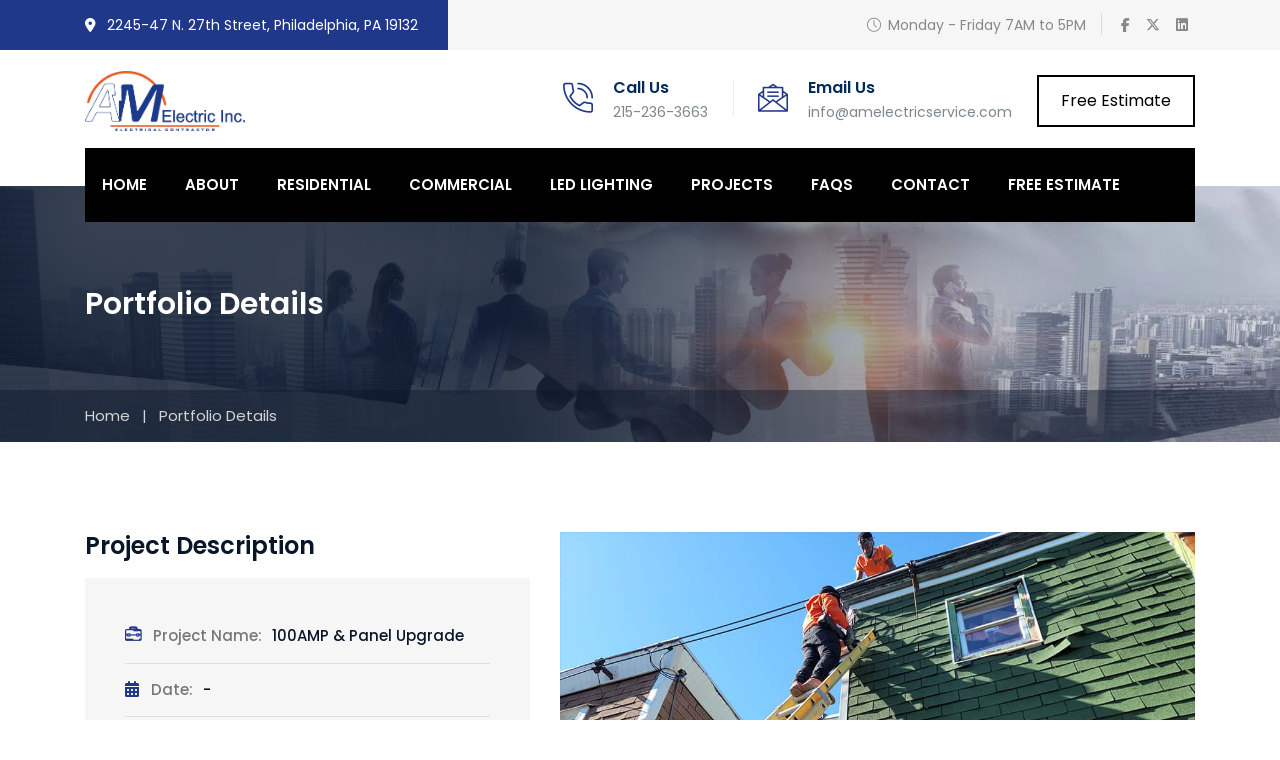

--- FILE ---
content_type: text/html
request_url: https://amelectricservice.com/resident8-details.html
body_size: 3727
content:
<!DOCTYPE html>
<!--[if IE 8]> <html lang="en" class="ie8 no-js"> <![endif]-->
<!--[if IE 9]> <html lang="en" class="ie9 no-js"> <![endif]-->
<html lang="en">
<head><!-- Global site tag (gtag.js) - Google Analytics --> <script async src="https://www.googletagmanager.com/gtag/js?id=UA-208532430-1"></script> <script>   window.dataLayer = window.dataLayer || [];   function gtag(){dataLayer.push(arguments);}   gtag('js', new Date());    gtag('config', 'UA-208532430-1'); </script>
<meta charset="utf-8" />
<title>100 AMP Electrical Panel Upgrade Philadelphia | AM Electric</title>
<meta name="viewport" content="width=device-width, initial-scale=1, shrink-to-fit=no">
<meta name="description" content="A.M. Electric Inc. is a licensed commercial electrician in Philadelphia 19132. We've installed switch gear, performed renovations, installed meters, & more." />
<meta name="keywords" content="Fixelo">
<meta name="author" content="Udayraj" />
<meta name="MobileOptimized" content="320" />
<link rel="icon" type="image/icon" href="images/favicon.png"> <!-- favicon-icon -->
<!-- theme styles -->
<link href="css/bootstrap.min.css" rel="stylesheet" type="text/css"/> <!-- bootstrap css -->
<!-- google fonts -->
<link rel="stylesheet" type="text/css" href="vendor/fontawesome/css/all.css" /> <!--  fontawesome css -->
<link rel="stylesheet" type="text/css" href="vendor/my-icons-collection/font/tgticon.css" /> <!-- Custom font icon css -->
<link rel="stylesheet" type="text/css" href="vendor/navigation/menumaker.css" /> <!-- navigation css -->
<link rel="stylesheet" type="text/css" href="vendor/owl/css/owl.carousel.min.css" /> <!-- owl carousel css -->
<link rel="stylesheet" type="text/css" href="vendor/magnific/magnific-popup.css" /> <!-- Magnific css -->

<link href="css/theme.css" rel="stylesheet" type="text/css"/> <!-- theme css -->

<link href="css/style.css" rel="stylesheet" type="text/css"/> <!-- style css -->

<link href="css/responsive.css" rel="stylesheet" type="text/css"/> <!-- responsive css -->
<!-- end theme styles -->

<script src="https://kit.fontawesome.com/15e3c49ec1.js" crossorigin="anonymous"></script>
<style>
    .mobo-menu {
        display: none;
    }
    #mySHOW {
        display: none;
    }
     @media only screen and (max-width: 600px){
        .mobo-menu {
            display:block;
        }
    }
</style>
</head>
<!-- end head -->
<!-- body start-->
<body>
<div class="page">
<!-- preloader --> 
<div class="preloader">
	<div class="spinner">
	  <div class="dot1"></div>
	  <div class="dot2"></div>
	</div>
</div>
<div id="top-bar" class="top-bar top-bar2">
	<div class="container">
		<div class="row">
			<div class="col-md-6">
				<div class="top-left">
					<ul>
						<li class="top-bar-email"><i class="fa fa-map-marker-alt"></i> 2245-47 N. 27th Street, Philadelphia, PA 19132 </li>
					</ul>
				</div>
			</div>
			<div class="col-md-6 text-right">
				<div class="top-right top-bar-social">
            		<ul>
	 					<li class="top-right-seperator"><i class="tgticon-clock-1"></i>Monday - Friday  7AM to 5PM</li>         			
						<li><a href="https://www.facebook.com/amelectricincservice" target="_blank" title="facebook"><i class="fab fa-facebook-f"></i></a></li>
						<li><a href="https://twitter.com/amelectricalinc" target="_blank" title="twitter"><i class="fa-brands fa-x-twitter"></i></a></li>
						<li><a href="https://www.linkedin.com/company/amelectricinc/" target="_blank" title="linkedin"><i class="fab fa-linkedin"></i></a></li>
					</ul>
				</div>
			</div>
		</div>
	</div>
</div>

<!-- Header start-->
<div class="tgt-header tgt-header2">
	<div class="tgt-header-options">
		<div class="container">
			<div class="tgt-site-navigation">
				<div class="tgt-site-navigation-content d-xl-flex flex-row">
					<!-- tgt-site-branding -->	
					<div class="tgt-site-branding d-xl-flex flex-colum justify-content-center mr-auto">
	                    <a class="logo-link" href="index.html" title="fixelo" rel="home">
	                        <img id="logo" class="img-center" src="images/logo.webp" alt="am electric philadelphia logo" width="160px">
	                    </a>
	                </div>
	                <!-- tgt-site-branding end -->

                    <div class="tgt-header-right">
                        <div class="ttm-header-right-info">
                        <ul class="tgt-header-iconlist">
                        	<li  class="header-right-seperator">
	                        	<div class="tgt-header-iconlist-icon"><i class="tgticon-mobile-phone"></i></div>
	                        	<div class="tgt-header-iconlist-content">
	                        	<div class="tgt-header-iconlist-subtitle">Call Us</div>
	                        	<div class="tgt-header-iconlist-details">215-236-3663</div>
	                        	</div>                        		
                        	</li>
                        	<li>
	                        	<div class="tgt-header-iconlist-icon"><i class="tgticon-mail"></i></div>
	                        	<div class="tgt-header-iconlist-content">
	                        	<div class="tgt-header-iconlist-subtitle">Email Us</div>
	                        	<div class="tgt-header-iconlist-details">info@amelectricservice.com</div>
	                        	</div>                        		
                        	</li>    

                        	<li>
								<a class="btn btn-outline-secondary btn-lg" href="contact.html">Free Estimate</a>                    		
                        	</li>                            	                    	
                        </ul>	
                        </div>
                    </div>
            	</div>
			</div>	
			<!-- tgt-site-header start-->
			<div class="tgt-site-menubar">
				<div class="tgt-header-sticky tgt-header-menu-options">
					<div class="container">
						<div class="tgt-site-navigation" id="tgt-site-navigation">
							<div class="tgt-site-navigation-content d-xl-flex flex-row">
			                    <div class="tgt-menu-mobile-box">
			                        <input type="checkbox" id="tgt-menu-box-toggle" />
			                        <label for="tgt-menu-box-toggle" class="tgt-menu-mobile-box-content">
			                            <img src="images/hamburger-menu.png" width="100%" class="mobo-menu" id="myDIV" onclick="myFunction()">
                                        <img src="images/x-menu.png" width="100%" id="mySHOW" onclick="myFunction()">
			                        </label>
			                    </div>                     
				                <nav id="menu" class="menu">
			                        <ul class="dropdown">
                                        <li class="active"><a href="index.html">Home</a></li>
										<li><a href="aboutus.html">About</a></li>
										<li><a href="electric-panel-upgrade.html">Residential</a></li>
										<li><a href="switch-gear-installation.html">Commercial</a></li>
                                        <li><a href="led-lighting.html">LED Lighting</a></li>
										<li><a href="project.html">Projects</a></li>
										<li><a href="faq.html">FAQs</a></li>
										<li><a href="contact.html">Contact</a></li>
                                        <li><a href="contact.html">Free Estimate</a></li>
			                        </ul>
			                    </nav>
				        	</div>
						</div>
					</div>	
				</div>	
			</div>
			<!-- tgt-site-header end-->		
		</div>	
	</div>	
</div>
<!-- Header end-->
<!-- Page Header start -->
<div class="tgt-page-header">
	<div class="tgt-overlay-bg-header"></div>
	<div class="container">
		<div class="row">
			<div class="col-md-12">
				<div class="tgt-page-header-box">
					<h2>Portfolio Details</h2>
				</div>
			</div>	
		</div>	
	</div>	
	<div class="breadcrumb-box">
		<div class="container">
			<div class="row">
				<div class="col-md-12">
					<div class="breadcrumb-wrapper">
	                    <span>
	                        <a title="Homepage" href="index.html">Home</a>
	                    </span>
	                    <span class="tgt-breadcrumb-sep">&nbsp; | &nbsp;</span>
	                    <span>Portfolio Details</span>
	                </div>
				</div>	
			</div>
		</div>	
	</div>	
</div>	
<!-- Page Header end-->
<!-- Project Details start -->
<div class="tgt-section">
	<div class="container">
		<div class="row">
			<div class="col-lg-5">
				<h3>Project Description</h3>
				<div class="tgt-project-details-info tgt-bgcolor-light">
					<ul class="list-none tgt-project-details-list">
						<li><span class="tgt-project-info-title"><i class="tgticon-briefcase"></i>Project Name:</span><span class="tgt-project-info-details">100AMP & Panel Upgrade</span></li>
						
						<li><span class="tgt-project-info-title"><i class="far fa-calendar-alt"></i>Date:</span><span class="tgt-project-info-details">-</span></li>
						<li><span class="tgt-project-info-title"><i class="tgticon-placeholder"></i>Location:</span><span class="tgt-project-info-details">-</span></li>
						<li><span class="tgt-project-info-title"><i class="tgticon-worker"></i>Services:</span><span class="tgt-project-info-details">100AMP Service and Panel Upgrading Service</span></li>
														
					</ul>
				</div>	
			</div>	
			<div class="col-lg-7">
                <div id="carouselExampleIndicators" class="carousel slide" data-ride="carousel">
                  <ol class="carousel-indicators">
                    <li data-target="#carouselExampleIndicators" data-slide-to="0" class="active"></li>
                    <li data-target="#carouselExampleIndicators" data-slide-to="1"></li>
					<li data-target="#carouselExampleIndicators" data-slide-to="2"></li>
					<li data-target="#carouselExampleIndicators" data-slide-to="3"></li>
					<li data-target="#carouselExampleIndicators" data-slide-to="4"></li>
                  </ol>
                  <div class="carousel-inner">
                    <div class="carousel-item active">
                      <img class="d-block w-100" src="images/project/resident8/1.jpg" alt="100amp service and panel upgrade">
                    </div>
                    <div class="carousel-item">
                      <img class="d-block w-100" src="images/project/resident8/2.jpg" alt="100amp service and panel upgrade">
                    </div>
					<div class="carousel-item">
						<img class="d-block w-100" src="images/project/resident8/3.jpg" alt="100amp service and panel upgrade">
					  </div>
					  <div class="carousel-item">
						<img class="d-block w-100" src="images/project/resident8/4.jpg" alt="100amp service and panel upgrade">
					  </div>
					  <div class="carousel-item">
						<img class="d-block w-100" src="images/project/resident8/5.jpg" alt="100amp service and panel upgrade">
					  </div>
                  </div>
                  <a class="carousel-control-prev" href="#carouselExampleIndicators" role="button" data-slide="prev">
                    <span class="carousel-control-prev-icon" aria-hidden="true"></span>
                    <span class="sr-only">Previous</span>
                  </a>
                  <a class="carousel-control-next" href="#carouselExampleIndicators" role="button" data-slide="next">
                    <span class="carousel-control-next-icon" aria-hidden="true"></span>
                    <span class="sr-only">Next</span>
                  </a>
                </div>
			</div>	
		</div>	
	</div>	
</div>	
<!-- Project Details end -->
<!-- footer start -->
<footer class="footer">
    <div class="tgt-footer-section">
        <div class="container">
            <div class="row justify-content-between no-gutters">
                <div class="col-xs-12 col-sm-12 col-md-6 col-lg-3 text-widget">
                    <h4 class="text-white">Electrical Contractors</h4>
                    <img src="images/footer.webp" width="100%" alt="am eletric inc">
                </div>
                <div class="col-xs-12 col-sm-12 col-md-6 col-lg-4 text-widget">
                    <center><h4 class="text-white">Write a Google Review</h4>
					<a href="https://www.google.com/search?q=am+electric&oq=am+electric&aqs=chrome..69i57j69i64j69i60l3.3847j0j4&sourceid=chrome&ie=UTF-8#lrd=0x89c6c796673e5b95:0x488fdc44b4d2e252,3,,," target="_blank"><img src="images/googlereview.png" width="100px;"></a>
                    <a href="https://www.bbb.org/us/pa/philadelphia/profile/electrician/a-m-electric-inc-0241-133056534/#sealclick" target="_blank" rel="nofollow"><img src="https://seal-dc-easternpa.bbb.org/seals/blue-seal-120-61-bbb-133056534.png" style="border: 0; padding: 10px;" alt="A.M. Electric, Inc. BBB Business Review" /></a>
                    </center>
                    <div class="tgt-footer-social">
                        <div class="row">
                            <div class="col-sm-12">
                                <div class="tgt-footer-social-box">
                                    <ul>
                                        <li style="width:33%;text-align: center;"><a href="https://www.facebook.com/amelectricincservice" target="_blank"><i class="fab fa-facebook-f"></i>Facebook</a></li>
                                        <li style="width:33%;text-align: center;"><a href="https://twitter.com/amelectricalinc" target="_blank"><i class="fa-brands fa-x-twitter"></i></a></li>
                                        <li style="width:33%;text-align: center;"><a href="https://www.linkedin.com/company/amelectricinc/" target="_blank"><i class="fab fa-linkedin-in"></i>Linkedin</a></li>
                                    </ul>
                                </div>                                   
                            </div>
                        </div>  
                    </div>  
                </div>   
                <div class="col-xs-12 col-sm-12 col-md-6 col-lg-3 text-widget">
                    <h4 class="text-white">AM Electric, Inc.</h4>
                    <div class="tgt-footer-contact pt10">
                        <div class="tgt-footer-contact-box">
                            <p class="d-inline-block">2245-47 N. 27th Street<br>Philadelphia, PA 19132</p>
                        </div>
                        <div class="tgt-footer-contact-box">
                            <span><i class="tgticon-phone-call"></i></span><p class="d-inline-block">215-236-3663</p>
                        </div>   
                        <div class="tgt-footer-contact-box">
                            <span><i class="tgticon-mail"></i></span><p class="d-inline-block">info@amelectricservice.com</p>
                        </div>                                                      
                    </div>                 
                </div>                    
            </div>
        </div>
    </div>
    <div class="tgt-footer-tiny-section">
        <div class="container">
            <div class="row">
                <div class="col-md-12 text-center">
                    <p class="m0">© 2026 AM Electric, Inc. All Rights Reserved. Developed by <a href="https://tafjkgroup.com/" target="_blank">TAF JK Group, Inc</a>.</p>
                </div>
            </div>
        </div>
    </div>

</footer>
<!-- footer end -->
<div class="modal fade custom-modal" id="searchForm" tabindex="-1" role="dialog" aria-labelledby="searchFormLabel" aria-hidden="true">
            <div class="modal-dialog" role="document">
                <div class="modal-content">
                    <div class="modal-header">
                        <h5 class="modal-title" id="searchFormLabel">Search</h5>
                        <div class="close" data-dismiss="modal">
                            <span aria-hidden="true">×</span>
                        </div>
                    </div>
                    <div class="modal-body">
                        <form action="index.html">
                            <div class="popup-form-group mb-0">
                                <input type="text" class="popup-form-control" name="s" required="" placeholder="Search Here">
                                <span class="fa fa-search"></span>
                                <button type="submit" class="search-button" name="search_form_submit"><i class="fa fa-search"></i></button>
                            </div>
                        </form>
                    </div>
                </div>
            </div>
        </div>
</div>
<a href="#top" class="tgt-top" title="Go To Back">
    <i class="fa fa-angle-up"></i>
</a>
<!-- jquery -->
<script>
    function myFunction() {
      var x = document.getElementById("myDIV");
      var y = document.getElementById("mySHOW")
      if (x.style.display === "none" && y.style.display === "block") {
        x.style.display = "block";
        y.style.display = "none";
      } else {
        x.style.display = "none";
        y.style.display = "block";
      }
    }
</script>
<script src="js/jquery.min.js"></script> <!-- jquery library js -->
<script src="js/bootstrap.bundle.min.js"></script> <!-- bootstrap js -->
<script src="vendor/owl/js/owl.carousel.min.js"></script> <!-- owl carousel js -->	
<script src="vendor/owl/js/owlcarousel2-filter.min.js"></script> <!-- owl carousel filter
--> 
<script src="vendor/smoothscroll/smooth-scroll.js"></script> <!-- smooth scroll js -->
<script src="vendor/magnific/jquery.magnific-popup.js"></script> <!-- magnific js -->
<script src="js/theme.js"></script> <!-- custom js -->
<!-- end jquery -->
</body>
<!-- body end -->
</html> 

--- FILE ---
content_type: text/css
request_url: https://amelectricservice.com/vendor/my-icons-collection/font/tgticon.css
body_size: 1340
content:
	/*
  	Tgticon icon font: Tgticon
  	Creation date: 24/05/2020 10:37
  	*/

@font-face {
  font-family: "Tgticon";
  src: url("./Tgticon.eot");
  src: url("./Tgticon.eot?#iefix") format("embedded-opentype"),
       url("./Tgticon.woff2") format("woff2"),
       url("./Tgticon.woff") format("woff"),
       url("./Tgticon.ttf") format("truetype"),
       url("./Tgticon.svg#Tgticon") format("svg");
  font-weight: normal;
  font-style: normal;
}

@media screen and (-webkit-min-device-pixel-ratio:0) {
  @font-face {
    font-family: "Tgticon";
    src: url("./Tgticon.svg#Tgticon") format("svg");
  }
}

[class^="tgticon-"]:before, [class*=" tgticon-"]:before,
[class^="tgticon-"]:after, [class*=" tgticon-"]:after {   
font-family: Tgticon;
font-style: normal;
}

.tgticon-circular-saw:before { content: "\f100"; }
.tgticon-drill:before { content: "\f101"; }
.tgticon-paint-airbrush:before { content: "\f102"; }
.tgticon-plug:before { content: "\f103"; }
.tgticon-welding-machine:before { content: "\f104"; }
.tgticon-plug-1:before { content: "\f105"; }
.tgticon-excavator:before { content: "\f106"; }
.tgticon-tall-crain:before { content: "\f107"; }
.tgticon-electroscrew:before { content: "\f108"; }
.tgticon-sliding-scale:before { content: "\f109"; }
.tgticon-jigsaw:before { content: "\f10a"; }
.tgticon-electric-gauge:before { content: "\f10b"; }
.tgticon-open-pliers:before { content: "\f10c"; }
.tgticon-ladder-open:before { content: "\f10d"; }
.tgticon-two-spatulas:before { content: "\f10e"; }
.tgticon-torch:before { content: "\f10f"; }
.tgticon-paint-roller:before { content: "\f110"; }
.tgticon-garden-trowel:before { content: "\f111"; }
.tgticon-plane-controls:before { content: "\f112"; }
.tgticon-paint-can-open:before { content: "\f113"; }
.tgticon-jackhammer:before { content: "\f114"; }
.tgticon-big-pliers:before { content: "\f115"; }
.tgticon-left-glove:before { content: "\f116"; }
.tgticon-big-saw:before { content: "\f117"; }
.tgticon-hacksaw-with-handle:before { content: "\f118"; }
.tgticon-nippers:before { content: "\f119"; }
.tgticon-brush-for-painting:before { content: "\f11a"; }
.tgticon-adjustable-wrench:before { content: "\f11b"; }
.tgticon-screwdriver-pointing-up:before { content: "\f11c"; }
.tgticon-light-bulb:before { content: "\f11d"; }
.tgticon-plug-2:before { content: "\f11e"; }
.tgticon-paint-roller-brush-inside-a-home:before { content: "\f11f"; }
.tgticon-electricity:before { content: "\f120"; }
.tgticon-wrench-tool-in-a-hand-inside-a-house-shape:before { content: "\f121"; }
.tgticon-wrench-and-bolt-tool-and-screwdriver-outline:before { content: "\f122"; }
.tgticon-painting-home:before { content: "\f123"; }
.tgticon-paint-roller-1:before { content: "\f124"; }
.tgticon-paint-spray-can-outline:before { content: "\f125"; }
.tgticon-toolbox-outline:before { content: "\f126"; }
.tgticon-tester:before { content: "\f127"; }
.tgticon-wrench-in-a-hand-inside-a-house:before { content: "\f128"; }
.tgticon-wood-chisel-used-to-carve-wood:before { content: "\f129"; }
.tgticon-tools-and-utensils:before { content: "\f12a"; }
.tgticon-settings:before { content: "\f12b"; }
.tgticon-tools-and-utensils-1:before { content: "\f12c"; }
.tgticon-set-square:before { content: "\f12d"; }
.tgticon-settings-1:before { content: "\f12e"; }
.tgticon-worker:before { content: "\f12f"; }
.tgticon-worker-1:before { content: "\f130"; }
.tgticon-worker-2:before { content: "\f131"; }
.tgticon-worker-3:before { content: "\f132"; }
.tgticon-paint-roller-2:before { content: "\f133"; }
.tgticon-sink:before { content: "\f134"; }
.tgticon-idea:before { content: "\f135"; }
.tgticon-bathtub:before { content: "\f136"; }
.tgticon-wrench:before { content: "\f137"; }
.tgticon-shower:before { content: "\f138"; }
.tgticon-trowel:before { content: "\f139"; }
.tgticon-home-repair:before { content: "\f13a"; }
.tgticon-house:before { content: "\f13b"; }
.tgticon-calipers:before { content: "\f13c"; }
.tgticon-drill-1:before { content: "\f13d"; }
.tgticon-circular-saw-1:before { content: "\f13e"; }
.tgticon-fretsaw:before { content: "\f13f"; }
.tgticon-toolbox:before { content: "\f140"; }
.tgticon-vector:before { content: "\f141"; }
.tgticon-spray:before { content: "\f142"; }
.tgticon-bucket:before { content: "\f143"; }
.tgticon-ruler:before { content: "\f144"; }
.tgticon-bucket-1:before { content: "\f145"; }
.tgticon-paint-brush:before { content: "\f146"; }
.tgticon-set-square-1:before { content: "\f147"; }
.tgticon-pantone:before { content: "\f148"; }
.tgticon-paint-roller-3:before { content: "\f149"; }
.tgticon-trophy:before { content: "\f14a"; }
.tgticon-medal:before { content: "\f14b"; }
.tgticon-trophy-1:before { content: "\f14c"; }
.tgticon-award:before { content: "\f14d"; }
.tgticon-medal-1:before { content: "\f14e"; }
.tgticon-medal-2:before { content: "\f14f"; }
.tgticon-electrician:before { content: "\f150"; }
.tgticon-painting-roller:before { content: "\f151"; }
.tgticon-paint:before { content: "\f152"; }
.tgticon-briefcase:before { content: "\f153"; }
.tgticon-clock:before { content: "\f154"; }
.tgticon-message:before { content: "\f155"; }
.tgticon-call:before { content: "\f156"; }
.tgticon-customer-service:before { content: "\f157"; }
.tgticon-customer-service-agent:before { content: "\f158"; }
.tgticon-support:before { content: "\f159"; }
.tgticon-24-hours:before { content: "\f15a"; }
.tgticon-wall-clock:before { content: "\f15b"; }
.tgticon-smartphone:before { content: "\f15c"; }
.tgticon-headset:before { content: "\f15d"; }
.tgticon-ballot:before { content: "\f15e"; }
.tgticon-checklist:before { content: "\f15f"; }
.tgticon-tools:before { content: "\f160"; }
.tgticon-maintenance:before { content: "\f161"; }
.tgticon-maintenance-1:before { content: "\f162"; }
.tgticon-repair:before { content: "\f163"; }
.tgticon-paint-brushes:before { content: "\f164"; }
.tgticon-broken-cable:before { content: "\f165"; }
.tgticon-tool-box:before { content: "\f166"; }
.tgticon-toolbox-1:before { content: "\f167"; }
.tgticon-paint-roller-4:before { content: "\f168"; }
.tgticon-leak:before { content: "\f169"; }
.tgticon-welder:before { content: "\f16a"; }
.tgticon-welding-machine-1:before { content: "\f16b"; }
.tgticon-repairing:before { content: "\f16c"; }
.tgticon-tools-1:before { content: "\f16d"; }
.tgticon-driller:before { content: "\f16e"; }
.tgticon-paint-roller-5:before { content: "\f16f"; }
.tgticon-welding:before { content: "\f170"; }
.tgticon-motor:before { content: "\f171"; }
.tgticon-mechanic:before { content: "\f172"; }
.tgticon-wire:before { content: "\f173"; }
.tgticon-diy:before { content: "\f174"; }
.tgticon-drill-2:before { content: "\f175"; }
.tgticon-drill-3:before { content: "\f176"; }
.tgticon-jackhammer-1:before { content: "\f177"; }
.tgticon-circular-saw-2:before { content: "\f178"; }
.tgticon-pipe:before { content: "\f179"; }
.tgticon-industry:before { content: "\f17a"; }
.tgticon-maintenance-2:before { content: "\f17b"; }
.tgticon-shower-1:before { content: "\f17c"; }
.tgticon-shower-2:before { content: "\f17d"; }
.tgticon-fireman:before { content: "\f17e"; }
.tgticon-electrician-1:before { content: "\f17f"; }
.tgticon-electrician-2:before { content: "\f180"; }
.tgticon-broken-cable-1:before { content: "\f181"; }
.tgticon-carpenter:before { content: "\f182"; }
.tgticon-carpenter-1:before { content: "\f183"; }
.tgticon-saw:before { content: "\f184"; }
.tgticon-saw-1:before { content: "\f185"; }
.tgticon-drill-4:before { content: "\f186"; }
.tgticon-air-conditioner:before { content: "\f187"; }
.tgticon-air-conditioner-1:before { content: "\f188"; }
.tgticon-air-conditioner-2:before { content: "\f189"; }
.tgticon-air-conditioner-3:before { content: "\f18a"; }
.tgticon-heat:before { content: "\f18b"; }
.tgticon-water-heater:before { content: "\f18c"; }
.tgticon-valve:before { content: "\f18d"; }
.tgticon-phone-call:before { content: "\f18e"; }
.tgticon-call-1:before { content: "\f18f"; }
.tgticon-mobile-phone:before { content: "\f190"; }
.tgticon-phone:before { content: "\f191"; }
.tgticon-like:before { content: "\f192"; }
.tgticon-like-1:before { content: "\f193"; }
.tgticon-heart:before { content: "\f194"; }
.tgticon-like-2:before { content: "\f195"; }
.tgticon-like-3:before { content: "\f196"; }
.tgticon-testimonial:before { content: "\f197"; }
.tgticon-clock-1:before { content: "\f198"; }
.tgticon-24-hours-1:before { content: "\f199"; }
.tgticon-clock-2:before { content: "\f19a"; }
.tgticon-mail:before { content: "\f19b"; }
.tgticon-send:before { content: "\f19c"; }
.tgticon-team:before { content: "\f19d"; }
.tgticon-group:before { content: "\f19e"; }
.tgticon-medal-3:before { content: "\f19f"; }
.tgticon-trophy-2:before { content: "\f1a0"; }
.tgticon-placeholder:before { content: "\f1a1"; }
.tgticon-smile:before { content: "\f1a2"; }
.tgticon-smile-1:before { content: "\f1a3"; }

--- FILE ---
content_type: text/css
request_url: https://amelectricservice.com/vendor/navigation/menumaker.css
body_size: 1081
content:
#tgt-site-navigation .menu ul li ul>li:not(:last-child) {
	border-bottom: 1px solid transparent;
	border-bottom-color: rgba(0, 0, 0, .08)
}
#tgt-site-navigation .menu ul {
	padding: 0;
	margin: 0
}
.tgt-menu-mobile-box {
	float: right
}
.tgt-menu-mobile-box input[type=checkbox] {
	display: none
}
#tgt-site-navigation .menu>ul>li {
	display: inline-block;
	position: relative
}
#tgt-site-navigation .menu ul li:hover>ul {
	opacity: 1;
	visibility: visible
}
#tgt-site-navigation .menu ul ul>li {
	position: relative
}
#tgt-site-navigation .menu ul ul ul {
	position: absolute;
	left: 100%;
	top: 0
}
#tgt-site-navigation .menu ul li>a {
	font-weight: 600;
	text-transform: capitalize;
	font-size: 17px;
	line-height: 15px;
	position: relative
}
#tgt-site-navigation ul ul li {
	position: relative;
	border-bottom: 1px solid transparent;
	list-style: none;
}
#tgt-site-navigation .menu ul li>ul li>a {
	padding: 15px 10px 15px 25px;
	position: relative;
	font-weight: 400;
	font-size: 14px;
	height: auto;
	line-height: 18px !important;
	margin: 0;
	color: #09162a !important;
    text-transform: none;
}
.tgt-header2 #tgt-site-navigation .menu ul li>ul li>a:hover{
    background: #f6f6f6;
}
#tgt-site-navigation .menu ul>li>ul li.has-submenu>a:after {
	content: "\f105";
	position: absolute;
	background-color: transparent;
	right: 12px;
	top: 16px;
	display: inline-block;
	font-family: FontAwesome;
	font-size: 15px;
	margin-left: 4px;
	opacity: .8
}
#tgt-site-navigation .menu ul li a span {
	padding: 1px 3px 2px;
	border-radius: 2px;
	font-size: 10px;
	line-height: 14px;
	font-weight: 700;
	text-transform: uppercase;
	letter-spacing: 1px;
	margin-left: 10px;
	position: relative;
}
#tgt-site-navigation .menu ul li>ul {
		top: 100%
}

#tgt-site-navigation .menu {
		clear: both;
		min-width: inherit;
		float: none
}
#tgt-site-navigation .menu>li>ul.sub-menu {
	padding: 0;
	border: none
}
#tgt-site-navigation .menu ul li>ul li a:before,
#tgt-site-navigation .menu>ul ul {
	display: none
}
#tgt-site-navigation .menu.active,
#tgt-site-navigation .menu>ul ul.active {
	max-height: 55em;
	display: block
}
#tgt-site-navigation .menu>ul>li:last-of-type a {
	border: none
}
#tgt-site-navigation .menu li a {
	display: block;
	padding: .8em;
	position: relative
}
#tgt-site-navigation .menu ul li:hover>ul {
	display: block
}

#tgt-site-navigation .menu ul ul,
#tgt-site-navigation .menu ul ul ul {
	display: inherit;
	position: relative;
	left: auto;
	top: auto;
	border: none
}

#tgt-site-navigation .menu ul>li>a {
    display: block;
    margin: 0 5px;
    text-decoration: none;
    z-index: 1;
    line-height: 65px;
    font-weight: 600;
    text-transform:uppercase;
    font-size: 15px;
    position: relative;
    color: #09162a;    
}

#tgt-site-navigation .menu ul li:hover>ul {
    opacity: 1;
    visibility: visible;
}
#tgt-site-navigation .menu ul ul ul {
    position: absolute;
    left: 100%;
    top: 0;
}

@media only screen and (min-width: 1200px){
#tgt-site-navigation .menu ul ul {
    position: absolute;
    display: block;
    background-color: #fff;
    -webkit-box-shadow: 0 4px 12px 0 rgba(0, 0, 0, .08);
    -moz-box-shadow: 0 4px 12px 0 -moz-rgba(0, 0, 0, .08);
    box-shadow: 0 4px 12px 0 rgba(0, 0, 0, .08);
    visibility: hidden;
    width: 220px;
    opacity: 0;
    z-index: 11;
    -webkit-transition: all .5s ease-in-out 0s;
    -moz-transition: all .5s ease-in-out 0s;
    -ms-transition: all .5s ease-in-out 0s;
    -o-transition: all .5s ease-in-out 0s;
    transition: all .5s ease-in-out 0s;
}

}

/* Menu */
.tgt-menu-mobile-box input[type=checkbox] {
    display: none;
}
@media (max-width: 1199px) 
{
.tgt-menu-mobile-box {
    position: relative;
    width: 28px;
    float: left;
}  
.tgt-menu-mobile-box label {
    cursor: pointer;
    position: absolute;
    z-index: 99;
    height: 100%;
    width: 100%;
    top: 37px;
    left: 0;
    margin: 0;
}
.tgt-menu-mobile-box .toggle-line-1 {
    position: relative;
    float: left;
}
.tgt-menu-mobile-box .toggle-line {
    position: absolute;
    height: 2px;
    width: 100%;
    padding: 0;
    background-color: #09162a;
}
.tgt-menu-mobile-box .toggle-line-2 {
    position: relative;
    float: left;
    margin-top: 8px;
}
.tgt-menu-mobile-box .toggle-line-3 {
    position: relative;
    float: left;
    margin-top: 6px;
}
#tgt-site-navigation .menu, #tgt-site-navigation .menu>ul ul {
    overflow: hidden;
    max-height: 0;
    background-color: #fff;
}
#tgt-site-navigation .menu, #tgt-site-navigation .menu ul li>ul li a:before, #tgt-site-navigation .menu>ul ul {
    display: none;
}
#tgt-site-navigation {
    clear: both;
    min-width: inherit;
    float: none;
}
.tgt-header-listicon.tgt-header-btn{
  	display: none;
}
.tgt-site-branding{
	text-align: center;
	display: block;
	position: absolute;
	top: 0;
	left: 0;
	width: 100%;
	z-index: 1;
}

.tgt-menu-mobile-box input[type=checkbox]:checked~.tgt-menu-mobile-box-content>.toggle-line-1 {
	transform: rotate(135deg);
	-webkit-transform: rotate(135deg);
	margin-top: 10px;
}
.tgt-menu-mobile-box input[type=checkbox]:checked~.tgt-menu-mobile-box-content>.toggle-line-2 {
    opacity: 0;
}
.tgt-menu-mobile-box input[type=checkbox]:checked~.tgt-menu-mobile-box-content>.toggle-line-3 {
    transform: rotate(-135deg);
    -webkit-transform: rotate(-135deg);
    margin-top: -1px;
}
#tgt-site-navigation .menu>ul {
    position: absolute;
    padding: 15px 20px;
    box-shadow: rgba(0, 0, 0, .33) 3px 3px 15px;
    z-index: 100;
    width: 100%;
    top: 90px;
    right: 0;
    background-color: #fff;
}
#tgt-site-navigation .menu.active, #tgt-site-navigation .menu>ul ul.active {
    max-height: 55em;
    display: block;
}  
#tgt-site-navigation .menu ul li a {
    display: block;
    padding: 15px 0;
    text-decoration: none;
    height: auto;
}
#tgt-site-navigation .menu ul ul, #tgt-site-navigation .menu ul ul ul {
    display: inherit;
    position: relative;
    left: auto;
    top: auto;
    border: none;
}
#tgt-site-navigation .menu li,#tgt-site-navigation .menu>ul>li {
    display: block;
}
#tgt-site-navigation .menu ul li>a {
    line-height: 20px;
}
#tgt-site-navigation .menu>ul li:not(:last-child) {
    border-bottom: 1px solid rgba(93, 101, 118, .15);
}
#tgt-site-navigation .menu ul>li.has-submenu>a:after {
    content: "\f107";
    display: inline-block;
    font-family: FontAwesome;
    font-size: 20px;
    position: absolute;
    right: 5px;
}
#tgt-site-navigation .menu ul ul{
  width: 100%;
  box-shadow: none;
}
#tgt-site-navigation .menu ul.active ul{
  opacity: 1;
  visibility:visible;
}  

}

--- FILE ---
content_type: text/css
request_url: https://amelectricservice.com/css/theme.css
body_size: 1822
content:
/*
  Theme Name: Fixelo Handyman Repair Services HTML Template
  Author: Udayraj
  Author URI: https://themeforest.net/user/udayraj
  Created Date: 1 May 2020
*/
.tgt-bgcolor-orange{
  background-color:#1f388a;
}
.tgt-bgcolor-darkblue{
  background-color:#000; 
}
.tgt-bgcolor-light{
  background-color:#f6f6f6; 
}
.tgt-section-top-border{
  border-top: 1px solid rgba(0,0,0,.10);
}
.tgt-section-bottom-border{
  border-bottom: 1px solid rgba(0,0,0,.10);
}
.tgt-txt-orange{
  color: #1f388a;
}


/* section title */
.tgt-section-title{
  text-align: center;
  margin-bottom: 40px;
}
.tgt-section-title h2{
  font-weight: 600;
}

/* sub title */
.tgt-sub-title{
  color:#1f388a;
  margin-bottom: 15px;
  font-weight:600;
  font-size: 14px;
  text-transform: uppercase;  
}
.tgt-sub-title.style2{
  color: #999;
}
.tgt-sub-title.style3{
  color: #1f388a;
}
.tgt-sub-title.white-text-color{
  color: #FFF;
}
.tgt-sub-title.light-text-color{
  color: #999999;
}

/* ======================  */
/* Background Image        */
/* ====================== */
.bg-image2{
    background-image: url(../images/bg/services-bg.jpg);
}
.bg-image3{
    background-image: url(../images/bg/video-bg.png);
}
.bg-image4{
    background-image: url(../images/bg/quote-bg.png);
}



/* white color box */
.white-color h1,.white-color h2,.white-color h3{
  color: #FFF; 
}
.white-color h4{
  font-weight: 400;
  font-size: 18px;
  color: #FFF;  
}
.white-color p{
  color: #c7c6c6;  
}
.white-color a:hover,.white-color a:focus{
  color: #1f388a;
}
p.white-text-color{
  color: #FFF;
}
.inner-box{
  position: relative;
  padding: 25px 15px;
  margin-bottom: 30px;
  text-align: center;  
}
.tgt-list-style{
  padding: 0 0 10px 0;   
}
.tgt-list-style li {
    padding-left: 23px;
    list-style: none;
    position: relative;
    padding-bottom: 8px;
    color: #4b5463;
    font-weight: 500;
    font-size: 14px;
}
.tgt-list-style li:before{
    content: "\f00c";
    font-family: "Font Awesome 5 Free";  
    color: #1f388a;
    display: inline-block;
    font-style: normal;
    font-variant: normal;
    text-rendering: auto;
    position: absolute;
    left: 0;
    font-weight: 900; 
}
.tgt-list-style.style2 li:before{
   content: "\f054";
}  
.tgt-list-style.style3 li:before{
   content: "\f14a";
}  

.feature-box-left-icon{
  display: flex;
  float: left;
  position: relative;
  margin-bottom: 15px;
}
.feature-box-icon{
  position: absolute;
  text-align: center;
}  
.feature-box-icon i{
  font-size: 42px;
  color: #1f388a;
}  
.feature-box-left-content{
  display: inline-block;
  padding-left: 65px;
}
.feature-box-left-content h4{
  font-size: 18px;
}  
.box-icon{
  margin-bottom: 5px;
}
.box-icon i{
  font-size: 40px;
  color: #1f388a;
} 
.star-ratings{
  margin-bottom: 15px;
  float: right;
  margin-right: 20px;
}
ul.rating{
  padding: 0;
  margin: 0;
  display: flex;
}
ul.rating li{
  list-style: none;
  margin: 2px;
}
ul.rating li i{
  font-size: 13px;
  color: #ddae0a;
}  
ul.rating li i.rating-white{
  color: #c3c3c3;
}

.form-control{
  border-radius: 0;
  font-size: inherit;
  background:#fdfdfd; 
  border:1px solid #e4e4e4;
  min-height: 48px;
  line-height: 48px;
  font-size: 14px;
  color: #999999;
}
.form-group input[type=text], .form-group select, .form-group textarea {
    border: 1px solid #e4e4e4;
    background-color: #fdfdfd;
    border-radius: 0;
    min-height: 48px;
    font-size: 14px;
    color: #999999;
}
.form-control:focus{
  box-shadow:none;
}
/* ============= */
/* Button        */
/* ============= */

.btn{

}
.btn-primary{
  border-radius: 0;
  background: #1f388a;
  color: #FFF;
  border-color:#1f388a;
  font-size: 15px; 
  padding: 10px 23px;
  border:none;    
}
.btn-primary:hover,.btn-primary:focus,.btn-primary:active:focus,
.btn-primary:not(:disabled):not(.disabled).active, .btn-primary:not(:disabled):not(.disabled):active, .show>.btn-primary.dropdown-toggle
{
  color: #FFF;
  box-shadow: none;
  background: #1f388a;  
  border:none;  
}
.btn-primary.btn-lg{
  padding: 15px 28px;
  font-size: 16px;
}

.btn-default{
  border-radius: 0;
  background: #000;
  color: #FFF;
  border-color:#000;
  font-size: 15px; 
  padding: 10px 23px;
  border:none;      
}
.btn-default:hover,.btn-default:focus,.btn-default:active:focus,
.btn-default:not(:disabled):not(.disabled).active, .btn-default:not(:disabled):not(.disabled):active, .show>.btn-default.dropdown-toggle
{
  color: #FFF !important;
  box-shadow: none;
  background: #002850;  
  border:none;  
}  
.btn-outline-primary{
  color: #1f388a;
  border-color: #1f388a;
  border-radius: 0;
  border:solid 2px;
  font-size: 16px;
  padding: 9px 24px;  
}
.btn-outline-primary:hover,.btn-outline-primary:focus{
  background:#1f388a;
  border-color: #1f388a; 
}
.btn-outline-secondary{
  color: #000;
  border-color: #000;
  border-radius: 0;
  border:solid 2px;
  font-size: 16px;
  padding: 9px 24px;  
}
.btn:hover,.btn:focus{
  box-shadow: none;
}
.btn-outline-secondary:hover,.btn-outline-secondary:focus,.btn-outline-secondary:active:focus,
.btn-outline-secondary:not(:disabled):not(.disabled).active, .btn-outline-secondary:not(:disabled):not(.disabled):active, .show>.btn-outline-secondary.dropdown-toggle
{
  background:#000;
  border-color: #000; 
  box-shadow: none;
  color: #FFF;
}
.btn-primary:not(:disabled):not(.disabled).active:focus, .btn-primary:not(:disabled):not(.disabled):active:focus, .show>.btn-primary.dropdown-toggle:focus {
  box-shadow: none;
}
.btn-read{
  color: #09162a;
  font-size:14px;
  text-transform: uppercase;
  border-bottom: 1px solid #7a7d83;
  font-weight: 500;
}
.btn-read:hover,.btn-read:focus{
  color: #1f388a;
  border-bottom: 1px solid #1f388a;
}
.btn.btn-lg{
  padding: 12px 22px;
}


/* custom-modal css */

.custom-modal .modal-content .modal-header {
    padding: 20px 30px;
    background: #1f388a;
    border-radius: 0 0;
}
.custom-modal .modal-content {
    background: transparent;
}
.custom-modal .modal-content .modal-body {
    padding: 30px;
    background: #fff;
    border-radius: 0;
}
.custom-modal .modal-content .modal-header .modal-title {
    color: #fff;
    font-size: 16px;
    font-weight: 600;
}
.custom-modal .modal-content .modal-header span {
    font-weight: 400;
    color: #fff;
    cursor: pointer;
}
.custom-modal .modal-content .modal-body .popup-form-group .popup-form-control {
    height: 60px;
    outline: none;
    width: 100%;
    border: none;
    border-radius: 0;
    color: #000;
    background: rgba(0, 43, 83, 0.1);
    padding: 0 20px 0 60px;
    -webkit-transition: all 0.25s ease;
    transition: all 0.25s ease;
}
.custom-modal .modal-content .search-button {
    top: 0;
    right: 0;
    width: 60px;
    height: 60px;
    display: -webkit-box;
    display: -ms-flexbox;
    display: flex;
    font-size: 16px;
    color: #fff;
    border: none;
    -webkit-box-align: center;
    -ms-flex-align: center;
    align-items: center;
    text-align: center;
    position: absolute;
    -webkit-box-pack: center;
    -ms-flex-pack: center;
    justify-content: center;
    background: #000;
    -webkit-transition: all 0.25s linear;
    transition: all 0.25s linear;
    border-radius: 0;
}
.custom-modal .modal-content .modal-body .popup-form-group > span {
    top: 0;
    left: 0;
    width: 60px;
    height: 60px;
    display: -webkit-box;
    display: -ms-flexbox;
    display: flex;
    -webkit-box-align: center;
    -ms-flex-align: center;
    align-items: center;
    text-align: center;
    position: absolute;
    -webkit-box-pack: center;
    -ms-flex-pack: center;
    justify-content: center;
    color: #000;
    font-size: 16px;
}
.custom-modal .modal-content .modal-body .popup-form-group {
    position: relative;
    overflow: hidden;
    margin-bottom: 20px;
}


.space30{
  padding: 30px;
}

.m0{
  margin: 0 !important;
}
.m5{
  margin: 0 !important;
}
.m10{
  margin: 0 !important;
}
.mt0{
  margin-top: 0 !important;
}
.mt5{
  margin-top: 5px !important;
}
.mt10{
  margin-top: 10px !important;
}
.mt15{
  margin-top: 15px !important;
}
.mt20{
  margin-top: 20px !important;
}
.mt25{
  margin-top: 25px !important;
}
.mt30{
  margin-top: 30px !important;
}
.mt35{
  margin-top: 35px !important;
}
.mt40{
  margin-top: 40px !important;
}
.mt50{
  margin-top: 50px !important;
}
.mt60{
  margin-top: 50px !important;
}
.mt70{
  margin-top: 50px !important;
}
.mt80{
  margin-top: 50px !important;
}

.mb0{
  margin-bottom: 0 !important;
}
.mb5{
  margin-bottom: 5px !important;
}
.mb10{
  margin-bottom: 10px !important;
}
.mb15{
  margin-bottom: 15px !important;
}
.mb20{
  margin-bottom: 20px !important;
}
.mb25{
  margin-bottom: 25px !important;
}
.mb30{
  margin-bottom: 30px !important;
}
.mb35{
  margin-bottom: 35px !important;
}
.mb40{
  margin-bottom: 40px !important;
}
.mb50{
  margin-bottom: 50px !important;
}
.mb60{
  margin-bottom: 60px !important;
}
.mb70{
  margin-bottom: 70px !important;
}
.mb80{
  margin-bottom: 80px !important;
}

.mr0{
  margin-right: 0 !important;
}
.mr5{
  margin-right: 5px !important;
}
.mr10{
  margin-right: 10px !important;
}
.mr15{
  margin-right: 15px !important;
}
.mr20{
  margin-right: 20px !important;
}
.mr25{
  margin-right: 25px !important;
}
.mr30{
  margin-right: 30px !important;
}
.mr35{
  margin-right: 35px !important;
}
.mr40{
  margin-right: 40px !important;
}
.mr50{
  margin-right: 50px !important;
}
.mr60{
  margin-right: 60px !important;
}
.mr70{
  margin-right: 70px !important;
}
.mr80{
  margin-right: 80px !important;
}

.ml0{
  margin-left: 0 !important;
}
.ml5{
  margin-left: 5px !important;
}
.ml10{
  margin-left: 10px !important;
}
.ml15{
  margin-left: 15px !important;
}
.ml20{
  margin-left: 20px !important;
}
.ml25{
  margin-left: 25px !important;
}
.ml30{
  margin-left: 30px !important;
}
.ml35{
  margin-left: 35px !important;
}
.ml40{
  margin-left: 40px !important;
}
.ml50{
  margin-left: 50px !important;
}
.ml60{
  margin-left: 60px !important;
}
.ml70{
  margin-left: 70px !important;
}
.ml80{
  margin-left: 80px !important;
}
/* padding */

.p0{
  padding: 0 !important;
}
.p5{
  padding: 0 !important;
}
.p10{
  padding: 0 !important;
}
.pt0{
  padding-top: 0 !important;
}
.pt5{
  padding-top: 5px !important;
}
.pt10{
  padding-top: 10px !important;
}
.pt15{
  padding-top: 15px !important;
}
.pt20{
  padding-top: 20px !important;
}
.pt25{
  padding-top: 25px !important;
}
.pt30{
  padding-top: 30px !important;
}
.pt35{
  padding-top: 35px !important;
}
.pt40{
  padding-top: 40px !important;
}

.pb0{
  padding-bottom: 0 !important;
}
.pb5{
  padding-bottom: 5px !important;
}
.pb10{
  padding-bottom: 10px !important;
}
.pb15{
  padding-bottom: 15px !important;
}
.pb20{
  padding-bottom: 20px !important;
}
.pb25{
  padding-bottom: 25px !important;
}
.pb30{
  padding-bottom: 30px !important;
}
.pb35{
  padding-bottom: 35px !important;
}
.pb40{
  padding-bottom: 40px !important;
}

.p10{
  padding: 10px !important;
}
.p20{
  padding: 20px !important;
}
.p30{
  padding: 30px !important;
}
.p40{
  padding: 40px !important;
}

.tgt-blue-link{
  color: #09162a;
}
.tgt-blue-link:hover,.tgt-blue-link:focus{
  color: #1f388a;
}

--- FILE ---
content_type: text/css
request_url: https://amelectricservice.com/css/style.css
body_size: 10849
content:
/*
  Theme Name: Fixelo Handyman Repair Services HTML Template
  Author: Udayraj
  Author URI: https://themeforest.net/user/udayraj
  Created Date: 1 May 2020
  Description: A default stylesheet Handyman Repair Service HTML Template.
  Version: 1.0
*/

/*=======================================================================
              [Table of Contents]
=========================================================================
01. Typography 
02. General
03. Preloader
04. Topbar
05. Header
06. Home Page
  -  Home Slider
  -  Our Services
  -  Effective Solution
  -  Counter Solution
  -  About Section
  -  Project Section
  -  Why Choose
  -  Team
  -  Testimonial
  -  Blog
7. Footer
8. Home 2
9. Breadcrumbs 
10. Inner Pages
  -  About Page
  -  Blog Page
  -  Blog Details
  -  Service Details
  -  Project
  -  Project Details
  -  FAQ
  -  Contact
  -  Team Details
  -  404 Error


/* =============== Colors Used =====================

  Orange       : #1f388a;
  Blue         : #000;
  White        : #FFF;
  Gray         : #f6f6f6;
  Black        : #232323;

 ===================================================*/

@import url(https://fonts.googleapis.com/css?family=Poppins:200,200i,300,300i,400,400i,500,500i,600,600i,700,700i);


html,
body {
  height: 100%;
  -moz-osx-font-smoothing: grayscale;
  -webkit-font-smoothing: antialiased;
  font-smoothing: antialiased;
}

/* ================================= */
		/*===== Typography =====*/
/* ================================= */

body {  
  font-family: 'Poppins', sans-serif;
  font-weight: 400;
  color: #777777;
  font-size: 15px;
  line-height: 1.5;
  -moz-osx-font-smoothing: grayscale;
  -webkit-font-smoothing: antialiased;
  font-smoothing: antialiased;
}
.page{
  overflow: hidden;
  z-index: 10;
}
/*------------------------------------------------------------------*/
/*   IE10 in Windows 8 and Windows Phone 8 Bug fix
/*-----------------------------------------------------------------*/

@-webkit-viewport { width: device-width; }
@-moz-viewport { width: device-width; }
@-ms-viewport { width: device-width; }
@-o-viewport { width: device-width; }
@viewport { width: device-width; }


h1, h2, h3, h4, h5, h6 { 
  -moz-osx-font-smoothing: grayscale;
  -webkit-font-smoothing: antialiased;
  font-smoothing: antialiased;
  color: #09162a;
  line-height: 1.2;
  margin-bottom: 18px;
  font-weight: 600;
}
h1 {
  font-size: 38px;
}
h2 {
  font-size: 30px;
}
h3 {
  font-size: 24px;
}
h4 {
  font-size: 20px;
}
h5 {
  font-size: 16px;
}
h6 {
  font-size: 12px;
}
a {  
  color: #1f388a;
  -webkit-transition: all 0.5s ease;
  -ms-transition: all 0.5s ease;
  -o-transition: all 0.5s ease;
  -moz-transition: all 0.5s ease;
  transition: all 0.5s ease;
  font-weight: 400;
}
a:hover, 
a:focus {
  color: #333;
  text-decoration: none;
}
a:active {
  color: #FFF;
  text-decoration: none;
}
p {
  margin-bottom: 15px; 
}


/* ================================= */
/* 02. General                     */
/* ================================= */
blockquote {
    display: block;
    background: #fffaf8;
    position: relative;
    padding: 40px;
    color: #09162a;
    min-height: 100px;
    border-left: 3px solid #1f388a;
    font-weight: 500;
    font-size: 20px;
    line-height: 28px;
    margin-top: 25px;
    margin-bottom: 25px;
}
ul {
  margin: 0;
  padding: 0; 
}

textarea, 
input[type="text"], 
input[type="password"], 
input[type="datetime"], 
input[type="datetime-local"], 
input[type="date"], 
input[type="month"], 
input[type="time"], 
input[type="week"], 
input[type="number"], 
input[type="email"], 
input[type="url"], 
input[type="search"], 
input[type="tel"], 
input[type="color"], 
.uneditable-input, select {
    font-family: inherit;
    -webkit-transition: border linear .2s,box-shadow linear .2s;
    -moz-transition: border linear .2s,box-shadow linear .2s;
    -o-transition: border linear .2s,box-shadow linear .2s;
    transition: border linear .2s,box-shadow linear .2s;
    -webkit-border-radius: 0;
    -moz-border-radius: 0;
    border-radius: 0;
    vertical-align: middle;
    width: 100%;
    color: #696884;
    padding: 12px 15px 11px;
    border-radius: 0;
    font-weight: 400;
    background-color: #fff;
    text-transform: inherit;
    border: 1px solid #e8e8e8;
    font-size: 14px;
    outline: none;
    line-height: inherit;
    letter-spacing: 0px;
}
ul.list-none{
  padding:0;
  list-style: none;
}
.form-group{
  margin-bottom: 25px;
}
/* ================================= */
/* 03. Preloader                     */
/* ================================= */
.preloader { 
  background-color: #f6f6f6;
  bottom: 0;
  top: 0;
  left: 0; 
  right: 0;  
  position: fixed;
  z-index: 9999999;
}
.spinner {
  top:30%;
  margin: 80px auto;
  width: 60px;
  height: 60px;
  position: relative;
  text-align: center;
  
  -webkit-animation: sk-rotate 2.0s infinite linear;
  animation: sk-rotate 2.0s infinite linear;
}

.dot1, .dot2 {
  width: 60%;
  height: 60%;
  display: inline-block;
  position: absolute;
  top: 0;
  background-color: #000;
  border-radius: 100%;
  
  -webkit-animation: sk-bounce 2.0s infinite ease-in-out;
  animation: sk-bounce 2.0s infinite ease-in-out;
}

.dot2 {
  top: auto;
  bottom: 0;
  -webkit-animation-delay: -1.0s;
  animation-delay: -1.0s;
  background-color: #1f388a;
}

@-webkit-keyframes sk-rotate { 100% { -webkit-transform: rotate(360deg) }}
@keyframes sk-rotate { 100% { transform: rotate(360deg); -webkit-transform: rotate(360deg) }}

@-webkit-keyframes sk-bounce {
  0%, 100% { -webkit-transform: scale(0.0) }
  50% { -webkit-transform: scale(1.0) }
}

@keyframes sk-bounce {
  0%, 100% { 
    transform: scale(0.0);
    -webkit-transform: scale(0.0);
  } 50% { 
    transform: scale(1.0);
    -webkit-transform: scale(1.0);
  }
}


.tgt-section{
  padding: 90px 0;  
}
.tgt-section-style2{
  padding: 90px 0 70px 0;  
}
.tgt-section-style3{
  padding: 50px 0 70px 0;  
}


/* ================================= */
/* 04. Topbar                        */
/* ================================= */
.top-bar{
  background-color: #000;
  color: #fff;
  padding: 15px 0;
}
.top-bar li{
  display: inline-block;
  font-size: 14px;
}
.top-bar li a,.top-bar li{
  color: #fff;  
}
.top-bar li i{
  color: #1f388a;
  padding-right: 7px;  
}
.top-left ul{
  list-style: none;
}
.top-left ul li{
  padding-right: 30px;
  position: relative;
}
.top-left ul li:not(:last-child):after {
    content: "";
    height: 22px;
    width: 1px;
    background-color: rgba(255, 255, 255, .4);
    display: block;
    position: absolute;
    right: 15px;
    top: -1px;
}
.top-left li:not(:last-child) {
    padding-right: 30px;
}

.top-right li i{
  color: #FFFFFF; 
  padding-left: 5px;
}
.top-right li i:hover{
  color:#1f388a; 
}

.top-right .tooltip-bottom:before {
    border-bottom-color: #1f388a;
}
.top-right .tooltip-bottom:after{
  background-color: #1f388a;
}

.top-bar2{
  background: #f6f6f6;
  padding: 0;
  line-height: 50px;
}
.top-bar2 li i{
  color:#FFF; 
}

.top-bar2 .top-left:after{
    position: absolute;
    content: "";
    right: 0;
    top: 0;
    width: 3500px;
    height: 100%;
   background: #1f388a;
}

.top-bar2 .top-left{
    position: relative;
    float: left;  
}
.top-bar2 .top-left ul{
  line-height: 50px;
  list-style:none;
}
.top-bar2 .top-left li {
    position: relative;
    z-index: 1;
}
.top-bar2 .top-left li a i,.top-bar2 .top-bar-email{
  color: #fff;
}
.top-bar2 li a, .top-bar2 li{
  color: #888888;  
}
.top-bar2 .top-right li a:hover i,.top-bar2 .top-right li a:focus i{
  color: #1f388a;
}
.top-bar2 .top-right li i{
  color: #888888;  
}
.top-bar2 .top-right-seperator{
  position: relative;
  padding-right: 26px;
}
.top-bar2 .top-right-seperator:after {
    content: "";
    height: 22px;
    width: 1px;
    background-color:#dcdbdb;
    display: block;
    position: absolute;
    right: 10px;
    top: 13px;
}

.tgt-top {
    font-weight: 900;
    color: #fff;
    display: none;
    position: fixed;
    right: 34px;
    bottom: 34px;
    z-index: 999;
    height: 0;
    width: 0;
    font-size: 0;
    text-align: center;
    padding-top: 3px;
    line-height: 38px;
    border-radius: 0;
    background: #1f388a;
    -webkit-transition: opacity 0.3s 0s, visibility 0s 0.3s;
    -moz-transition: opacity 0.3s 0s, visibility 0s 0.3s;
    transition: opacity 0.3s 0s, visibility 0s 0.3s    
}
.tgt-top.tgt-top-is-visible {
    height: 44px;
    width: 44px;
    font-size: 22px;
    display: inline;
}
.tgt-top.tgt-top-is-visible:hover{
  color: #FFF;
}
/* ================================= */
/* 04. Header                        */
/* ================================= */
.tgt-site-branding{
  height: 90px;
  line-height: 90px;
}

.tgt-header-right-cart-search{
    position: relative;
    padding-left: 0;
    text-align: right;

}
.tgt-header-listicon {
    position: relative;
    transition: unset;
    line-height: 90px;
}
.tgt-header-listicon .tgt-header-right-link{
    position: relative;
    text-align: center;
    font-size: 15px;
    z-index: 9;
    margin: 0 10px;
    transition: unset;
    color: #09162a;
}
.tgt-header-listicon button.tgt-header-right-link{
  background: transparent;
  border:none;
}
.tgt-header-listicon button:hover,.tgt-header-listicon button:focus{
  background: transparent;
  border:none;
  box-shadow: none;  
  outline:none;
}

.tgt-header-search:after{
    display: block;
    content: "";
    position: absolute;
    height: 22px;
    width: 1px;
    right: 0;
    top: 5%;
    background-color: rgba(9, 22, 42, .26);  
}

.tgt-header-right-cart-search .tgt-number-cart {
    position: absolute;
    width: 15px;
    height: 15px;
    top: -8px;
    left: 8px;
    line-height: 16px;
    font-size: 8.5px;
    letter-spacing: 0.5px;
    text-align: center;
    color: #fff;
    background: #1f388a;
    vertical-align: middle;
    border-radius: 50%;
}
.tgt-header-listicon.tgt-header-btn{
  margin-left: 10px;
}
.tgt-header-listicon a.btn-primary{
  padding: 11px 30px;
  color: #FFF;
  text-transform: uppercase;
  font-size: 15px;
}
.tgt-header-right,.tgt-header2 .tgt-site-branding{
  line-height: 100px;
  height: 100px;
}
.tgt-header-iconlist{
  list-style: none;
  padding: 0;
  margin: 0;
}
.tgt-header-iconlist li {
    display: table-cell;
    position: relative;
    vertical-align: middle;
    height: 100%;
    margin: 0;
    padding-right: 25px;
}
.tgt-header-iconlist li:last-child {
    padding-right: 0;
}
.tgt-header-iconlist .tgt-header-iconlist-icon, .tgt-header-iconlist-content {
    display: table-cell;
    vertical-align: middle;
    text-align: left;
    line-height: 1.3;
}
.tgt-header-iconlist-subtitle{
  font-weight: 600;
  font-size: 16px;
  color: #002c5b;
  margin-bottom: 5px;
}
.tgt-header-iconlist-icon{
  padding-right: 20px;
}
.tgt-header-iconlist-icon i{
  color:#1f388a;
  font-size: 30px;
}
.tgt-header-iconlist-details{
  color: #7d8791;
  font-size: 14px;
}
.tgt-header2 .header-right-seperator{
  position: relative;
  padding-right: 50px;
}
.tgt-header2 .header-right-seperator:after {
    content: "";
    height: 36px;
    width: 1px;
    background-color:#efecec;
    display: block;
    position: absolute;
    right: 24px;
    top: 30px;
}
.tgt-header2 .btn-outline-primary{

}

@media only screen and (min-width: 1200px){
  .tgt-site-menubar{
    position: relative;
    height: auto;

  }
  .tgt-site-menubar .tgt-header-menu-options{
    float: none;
    position: absolute;
    width: 100%;
    bottom: -36px;
    z-index: 10;
    background: #000;
  }
  .tgt-header2 .tgt-site-branding{
    margin-bottom: 36px;
  }

  .tgt-header2 #tgt-site-navigation .menu ul>li>a{
    color: #FFFFFF;
    line-height: 50px;
  }  
  .tgt-header2 .sticky-top-header.tgt-header-sticky{
      bottom: inherit;
  }
}
.tgt-site-menubar .container {
    padding: 0;
}
.tgt-site-menubar .tgt-header-listicon{
  line-height: 65px;
}
.tgt-site-menubar .tgt-header-listicon .tgt-header-right-link{
  color: #FFF;
}
.tgt-site-menubar .tgt-header-search:after{
  background-color: rgba(250, 250, 250, .26);
}
.tgt-site-menubar .tgt-site-navigation-content{
  position: relative;
}
.tgt-site-menubar .tgt-header-right-cart-search{
  position: absolute;
  right: 15px;
}
/* ================================= */
/*   -  Home Slider                  */
/* ================================= */
.tgt-home-main-block{
  position: relative;
}
.tgt-home-slider-bg{
  width: 100%;
  height: 600px;
  background-position: 50% 0;
  background-repeat: no-repeat;
  background-size: cover;
  position: relative;
}
.tgt-overlay-bg{
  position: absolute;
  left: 0;
  top: 0;
  width: 100%;
  height: 100%;  
  background: -moz-linear-gradient(left,  rgba(9,22,42,0.80) 0%, rgba(9,22,42,0.13) 80%, rgba(0,0,0,0) 100%); /* FF3.6-15 */
  background: -webkit-linear-gradient(left,  rgba(9,22,42,0.80) 0%,rgba(9,22,42,0.13) 80%,rgba(0,0,0,0) 100%); /* Chrome10-25,Safari5.1-6 */
  background: linear-gradient(to right,  rgba(9,22,42,0.80) 0%,rgba(9,22,42,0.13) 80%,rgba(0,0,0,0) 100%); /* W3C, IE10+, FF16+, Chrome26+, Opera12+, Safari7+ */
  filter: progid:DXImageTransform.Microsoft.gradient( startColorstr='#a609162a', endColorstr='#00000000',GradientType=1 ); /* IE6-9 */
}
.tgt-slider-dtl{
  margin-top:22%;
}
.tgt-slider-dtl.tgt-slider-dtl3{
  margin-top:20%;
}
.tgt-slider-highligt-heading{
  background:#1f388a;
  color: #FFF;
  padding:8px 18px;
  font-size: 13px;
  line-height: 24px;
  text-transform: capitalize; 

}
.tgt-slider-heading{
  font-size: 54px;
}
.tgt-slider-highligt{
  margin-bottom: 30px;
}
.tgt-slider-details{
  color: #FFFFFF;
  margin-bottom: 50px;
}
.owl-carousel .owl-nav button.owl-next, .owl-carousel .owl-nav button.owl-prev {
    position: absolute;
    border-radius: 100%;
    background: #000;
    opacity: 0.3;
    color: #FFF;
    top: 50%;
    transform: translate(0, -15%);
    width: 30px;
    height: 60px;
    text-align: center;
    line-height: 40px;
    z-index: 10;
    cursor: pointer;
    -webkit-transition: all 0.5s ease;
    -ms-transition: all 0.5s ease;
    -o-transition: all 0.5s ease;
    -moz-transition: all 0.5s ease;
    transition: all 0.5s ease;
    border-radius: 0;
    border:none;
}
.owl-carousel .owl-nav button:hover,.owl-carousel .owl-nav button:focus{
    outline: none;
    border:none;
}
.owl-carousel .owl-nav button.owl-prev {
    left: 20px;
}
.owl-carousel .owl-nav button.owl-next {
    right: 20px;
}
.tgt-overlay-bg-bottom.tgt-overlay-bg{
  background: -moz-linear-gradient(bottom,  rgba(9,22,42,0.80) 45%, rgba(9,22,42,0.13) 96%, rgba(0,0,0,0) 100%); /* FF3.6-15 */
  background: -webkit-linear-gradient(bottom,  rgba(9,22,42,0.80) 45%,rgba(9,22,42,0.13) 96%,rgba(0,0,0,0) 100%); /* Chrome10-25,Safari5.1-6 */
  background: linear-gradient(to top,  rgba(9,22,42,0.80) 45%,rgba(9,22,42,0.13) 96%,rgba(0,0,0,0) 100%); /* W3C, IE10+, FF16+, Chrome26+, Opera12+, Safari7+ */
  filter: progid:DXImageTransform.Microsoft.gradient( startColorstr='#a609162a', endColorstr='#00000000',GradientType=1 ); /* IE6-9 */
}
.tgt-slider-dtl2.tgt-slider-dtl{
  text-align: center;
  margin-top: 17%;
}
.tgt-home-main-2 .tgt-slider-details{
  margin-bottom: 50px;
}
/* ================================= */
/*   -  Our Services                  */
/* ================================= */
/* Service Image */
.tgt-services-section{
  padding-bottom:110px;  
}
.tgt-our-services{
  margin-bottom: 50px;  
}
.tgt-our-services-img{
  position: relative;
}
.tgt-our-services-img a:after{
  content: "";
  background: #09162a;
  opacity: 0.20;
  position: absolute;
  left: 0;
  top: 0;
  width: 100%;
  height: 100%;  
  -webkit-transition: all 0.5s ease;
  -ms-transition: all 0.5s ease;
  -o-transition: all 0.5s ease;
  -moz-transition: all 0.5s ease;
  transition: all 0.5s ease;  
}
.tgt-our-services{
  position: relative;
}
.tgt-our-services:hover a:after{
  opacity: 0.40;
  -webkit-transition: all 0.5s ease;
  -ms-transition: all 0.5s ease;
  -o-transition: all 0.5s ease;
  -moz-transition: all 0.5s ease;
  transition: all 0.5s ease;  
}
.tgt-our-services-box{
  text-align: center;
  background: #FFF;
  -webkit-box-shadow: 0px 2px 15px 0px rgba(0, 0, 0, 0.1);
  -moz-box-shadow:    0px 2px 15px 0px rgba(0, 0, 0, 0.1);
  box-shadow:         0px 2px 15px 0px rgba(0, 0, 0, 0.1);
  position: relative;
  margin: -50px 20px 20px;
  padding: 30px 15px 35px 15px;
}
.tgt-our-services-icon{
  margin-bottom: 10px;
}
.tgt-our-services-icon i{
  color:#1f388a;
  font-size: 42px;
  line-height: 1.2;
}  
.tgt-our-services-box{
  position: relative;
}
.tgt-our-services:hover .tgt-our-services-box:after{
  right: 20%;
}
.tgt-our-services-box{
   -webkit-transform: translateZ(0);
    transform: translateZ(0);
    -webkit-backface-visibility: hidden;
    backface-visibility: hidden;
    -moz-osx-font-smoothing: grayscale;
    position: relative;
    overflow: hidden;
}  
.tgt-our-services-box:after{
    content: "";
    position: absolute;
    z-index: -1;
    left: 20%;
    right: 80%;
    bottom: 0;
    background: #1f388a;
    height: 2px;
    -webkit-transition-property: right;
    transition-property: right;
    -webkit-transition-duration: 0.3s;
    transition-duration: 0.3s;
    -webkit-transition-timing-function: ease-out;
    transition-timing-function: ease-out;
}
.tgt-our-services-box h4{
  font-size: 18px;
}
.tgt-our-services:hover .btn-read{
  color: #1f388a;
  border-bottom: 1px solid #1f388a;
}
/* ================================= */
/*   -  Effective Solution           */
/* ================================= */
.tgt-effective-solution{
    background-image: url(../images/bg/bg-1.jpg);
    background-repeat: no-repeat;
    background-size: cover;
    background-position: center;
    padding-bottom: 70px;
}
.tgt-effective-solution-box-right{
  position: relative;
}
.tgt-bg-overlay-content{
    z-index: 9;
    height: 100%;
    background-color: #052f5a;
    padding: 60px;
    margin-top: -60px;
    position: relative;
    background-image: url(../images/bg/feature-box-bg.png);  
    background-repeat: no-repeat;
    background-size: cover;
    background-position: left;        
}
.tgt-bg-overlay,.tgt-bg-inner-overlay{
    position: absolute;
    height: 100%;
    width: 100%;
    top: 0;
    left: 0;
}
.tgt-bg-overlay-right,.tgt-bg-inner-overlay-right{
    position: absolute;
    height: 100%;
    width: 100%;
    top: 0;
    right: 0;
}
.tgt-bg-overlay,.tgt-bg-inner-overlay{
}
.tgt-effective-solution-box-right .tgt-bg-overlay {
    width: auto;
    margin-right: -100px;
    right: 0;
    background-image: url(../images/bg/feature-box-bg.png);  
    background-repeat: no-repeat;
    background-size: cover;
    background-position: -37px -25px;       
    background-color: #052f5a;  
}
.tgt-effective-solution-icon {
  margin-bottom: 10px;  
}
.tgt-effective-solution-icon i{
  color:#1f388a;
  font-size: 40px;
}

/* ================================= */
/*   -  Counter Solution          */
/* ================================= */
.tgt-counter-section{
  padding: 40px 0;  
}
.tgt-counter-box.style1{
  border-right: 1px solid rgba(255,255,255,.25);
}
.tgt-counter-box.style3{
  border-bottom: 1px solid rgba(255,255,255,.25);
}

.tgt-counter-box.style1:last-child,.tgt-counter-box.style2{
  border-right:none;
}  
.tgt-counter-box.style1 h4, .tgt-counter-box.style1 p,.tgt-counter-icon i{
  color: #FFF;
}
.tgt-counter-box.style1 p{
  font-size: 18px;
}
.tgt-counter-box.style1 h4{
  font-size: 50px;
}
.tgt-counter-box.inner-box
{
  padding-left: 40px;
  margin-bottom: 0;
}
.tgt-counter-icon{
  position: absolute;
  top: 30px;  
}
.tgt-counter-icon i{
  font-size: 44px;
}
.tgt-counter-content-left{
  padding-left: 65px;
  text-align: left;
}
/* ================================= */
/*   -  About Section                        */
/* ================================= */
.tgt-about-last{
  border-top: 1px solid rgba(9,22,42,0.2);
  margin-top: 20px;
  padding-top: 25px;
}
.tgt-about-bottom{
  border-bottom: 1px solid rgba(9,22,42,0.2);
  padding-bottom: 25px;
}
.tgt-about-last-box{
  display: flex;
  float: right;
}
.tgt-about2-last-box.tgt-about2-bottom-box{
  margin-top:33px;
}
.tgt-about-content{
  padding-left: 35px;
}
.tgt-about-content p{
  font-size: 14px;  
}
.tgt-about-right-image{
  position: relative;
  margin-bottom: 20px;
}
.tgt-about-right-content{
  background-color:#000;
  color: #FFF;
  position: absolute;
  bottom: 55px;
  border:8px solid #FFF;
  padding: 30px 50px 30px 30px;
  left: -70px; 
}
.tgt-about-right-content h3{
  font-size: 44px;
  color: #FFF;
}
.tgt-about-right-content p{
  color: #FFF;
}
.tgt-about-right-content .icon{
  margin-bottom: 15px;
}
.tgt-about-right-content i{
  font-size: 44px;
  color: #335579;
}
.tgt-about-call{
  padding-top: 20px;
  border-right: 1px solid rgba(9,22,42,0.2);
}
.tgt-about-call .tgt-feature-icon{
  background: #1f388a;
  width: 60px;
  height: 60px;
  line-height: 60px;
  border-radius: 50%;
  text-align: center;
  padding-right: 0;
  display: inline-block;
}
.tgt-about-call .tgt-feature-icon i{
  color: #FFF;
  font-size: 22px;
}
.tgt-about-call .tgt-feature-details{
  padding-left: 20px;
  display: inline-block;

}
/* ================================= */
/*   -  Project Section                        */
/* ================================= */
.tgt-section.tgt-project-section{
    background-color: #f6f6f6;
    border-top:1px solid rgba(0,0,0,.10);
    border-bottom:1px solid rgba(0,0,0,.10);
    padding-bottom: 170px;
}
.tgt-project-box{
  position: relative;
  overflow: hidden;
}
.tgt-project-box-image{
  position: relative;
  overflow: hidden;

}
.tgt-project-box .tgt-project-box-overlay {
    position: absolute;
    left: 0;
    top: 0;
    width: 100%;
    height: 100%;
    opacity: 1;
    color: #fff;
    text-align: center;
    background: rgba(0, 0, 0, 0);
    display: flex;
    align-items: center;
    justify-content: center;
}

.tgt-project-box-overlay:before{
    content: "";
    position: absolute;
    top: 0;
    width: 100%;
    height: 100%;
    opacity: 0;
    -webkit-transition: all .5s ease;
    -ms-transition: all .5s ease;
    -o-transition: all .5s ease;
    transition: all .5s ease;
    -webkit-transform: translateY(-100%);
    -ms-transform: translateY(-100%);
    -o-transform: translateY(-100%);
    -moz-transform: translateY(-100%);
    transform: translateY(-100%);
}
.tgt-project-box:hover .tgt-project-box-overlay:before,.projects-gallery-block-2:hover .tgt-project-box-overlay:before{
    opacity: .8;
    -webkit-transform: translateY(0);
      -ms-transform: translateY(0);
      -o-transform: translateY(0);
      -moz-transform: translateY(0);
      transform: translateY(0); 
    background-color: #000;      
}    

.tgt-project-box-overlay-content{
    position: relative;
    opacity: 0;
    z-index: 9;
    transform: translateY(30px);
    transition: .5s ease;
    width: 100%;
    height: 100%;  
    text-align: center;
    display: flex;
    justify-content: center;
    flex-direction: column;
    padding: 0 15px;
}

.tgt-project-box:hover .tgt-project-box-overlay-content,.projects-gallery-block-2:hover .tgt-project-box-overlay-content{
    opacity: 1;
    transform: translateY(0);
}

.tgt-project-box-overlay-content .icon{
  margin-bottom: 20px;
}
.tgt-project-box-overlay-content .icon i{
  width: 50px;
  height: 50px;
  background: rgba(255,255,255,.14);
  vertical-align: middle;
  line-height: 3.2;
  border-radius: 50%;
  color: #FFF;
}
.tgt-project-box-overlay-content h4{
  color: #FFF;
  font-weight: 500;
}
.tgt-project-box-subtitle{
  color: #1f388a;
  text-transform: uppercase;
}
.tgt-project-section-list{
  margin-top: -160px;
}
.tgt-project-section-list .owl-carousel .owl-stage-outer{
  overflow: inherit;
}
.project-filter{
  padding: 0;
  margin: 0;
  float: right;
}
.project-filter li{
  list-style: none;
  margin:10px 12px;
  color: #777777;
  cursor: pointer;
  display: inline-block;
}
.project-filter li:hover,.project-filter li.active{
  color: #1f388a;
}

/* ================================= */
/*   -  Why Choose                    */
/* ================================= */
.tgt-section.tgt-whychoose-section{
    position: relative;
    background-image: url(../images/bg/whychoose-bg.png);  
    background-repeat: no-repeat;
    background-size: cover;
    background-position: center;
    padding-bottom: 0;     
}
/* ================================= */
/*   -  Team                          */
/* ================================= */
.tgt-team-box{
  text-align: center;
  margin-bottom: 10px;
}
.tgt-team-box-img{
  position: relative;
}
.tgt-team-box-img:before{
    content: "";
    position: absolute;
    bottom: 0;
    right: 0;
    width: 100%;
    height: 78%;
    -webkit-transition: all .5s ease;
    -ms-transition: all .5s ease;
    -o-transition: all .5s ease;
    transition: all .5s ease;
    background-color:#f7f7f7;
}
.tgt-team-box-img img{
  position: relative;
  z-index: 9;
}
.tgt-team-box-content{
  text-align: center;
  padding: 20px 15px 35px 15px;
  transform: translateY(0px);
  -webkit-transition: all 0.3s ease-in-out;
  transition: all 0.3s ease-in-out;
  position: relative;
  background-color: #FFF;
  z-index: 9;   
}
.tgt-team-box:hover .tgt-team-box-content {
  margin-top:-35px;
  -webkit-transition: all 0.3s ease-in-out;
  transition: all 0.3s ease-in-out;
  background: #f7f7f7;
  -webkit-transition: all 0.3s ease-in-out;
  transition: all 0.3s ease-in-out;      
}
.tgt-team-social{
  position: absolute;
  left: 0;
  right: 0;
  margin: 0;
  top: 70px;
  opacity: 0;
  z-index: 9;
  -webkit-transition: 0.8s;
  -ms-transition: 0.8s;
  -moz-transition: 0.8s;
  -o-transition: 0.8s;
  transition: .8s;
}
.tgt-team-box:hover .tgt-team-social{
  opacity: 1;
  visibility: visible;
  -webkit-transform: translateY(0);
  -moz-transform: translateY(0);
  -ms-transform: translateY(0);
  -o-transform: translateY(0); 
  -webkit-transition: all 0.3s ease-in-out;
  transition: all 0.3s ease-in-out;       
}
.tgt-team-social ul{
  padding: 0;
  margin: 0;
}
.tgt-team-social ul li{
  display: inline-block;
  margin: 5px;
}
.tgt-team-box:hover .tgt-team-box-content:after {
    right: 20%;
}
.tgt-team-box-content:after {
    content: "";
    position: absolute;
    z-index: -1;
    left: 20%;
    right: 80%;
    bottom: 0;
    background: #1f388a;
    height: 2px;
    -webkit-transition-property: right;
    transition-property: right;
    -webkit-transition-duration: 0.3s;
    transition-duration: 0.3s;
    -webkit-transition-timing-function: ease-out;
    transition-timing-function: ease-out;
    z-index: 99;
}    
/* ================================= */
/*   -  Testimonials                   */
/* ================================= */

.tgt-testimonial-section{
  padding-top: 90px;
  background-image: url(../images/bg/testimonial-bg.png);
  background-repeat: no-repeat;
  background-size: cover;
  background-position: center;
}
.tgt-testimonial-section .tgt-bg-overlay{

}
.tgt-testimonial-left{
  position: relative;
  margin-left: -100px;
  margin-bottom: -150px;
}

.tgt-client-section{
  background: #f6f6f6;
  padding: 40px 0;
  border-bottom:1px solid rgba(0,0,0,.10);
}

.owl-testiomonal{
  margin-top: 30px;
  padding-bottom: 30px;
}
.tgt-testiomonal-box{
  position: relative;
}
.tgt-testiomonal-box:after{
    content: "\f10d";
    font-family: "Font Awesome 5 Free";  
    color: #1f388a;
    display: inline-block;
    font-style: normal;
    font-variant: normal;
    text-rendering: auto;
    position: absolute;
    left: 5px;
    font-weight: 900;
    top:-10px;
    font-size: 40px;   
}
.tgt-testiomonal-box-content {
    display: inline-flex;
    border-bottom: 1px solid rgba(255,255,255,.15);
    padding:10px 0;
    margin-bottom: 20px;  
}
.tgt-testiomonal-box-content .lead{
  font-size: 18px;
  color: #f6f6f6;
  line-height: 1.6;
}
.tgt-testiomonal-box-person-img img{
  width: 70px;
  height: 70px;
  border-radius: 50%;
}
.tgt-testiomonal-box-person-title{
  padding-left: 90px;
  float: left;
  padding-top: 15px;
}
.white-color .tgt-testiomonal-box-person-title p{
  color: #1f388a;
}
.tgt-testiomonal-box-person-img{
  position: absolute;
}
.owl-testiomonal.owl-carousel .owl-nav button.owl-next{
  background: transparent;
  opacity:1;
  border:none;
  top: 80%;
  right: 1%;
}
.owl-testiomonal.owl-carousel .owl-nav button.owl-prev{
  left: 88%;
  background: transparent;
  opacity:1;
  border:none;
  top: 80%;
}

.tgt-testiomonal-box-outer{

}
.tgt-testiomonal-box2{
  border-left: 2px solid #1f388a;
  box-shadow: 1px 1px 5px 0px rgba(0, 0, 0, 0.15);
  padding: 30px;
  margin:10px;
}
.tgt-testiomonal-box-content2{
  position: relative;
}
.tgt-testiomonal-box-content2:after{
    content: "\f10e";
    display: inline-block;
    font-family: FontAwesome;
    font-size: 50px;
    position: absolute;
    bottom: 0;
    right: 0;
    color: rgba(0,0,0,0.04);  
}
.tgt-testiomonal-box-person-img2{
  position: absolute;
}
.owl-carousel .owl-item .tgt-testiomonal-box-person-img2 img{
  width: 150px;
}
.tgt-testiomonal-box-content2{
  padding-left: 170px;
}
.tgt-testiomonal-box-content2 .star-ratings{
  float: none;
  margin-right:0;
  margin-bottom:10px;
}
.tgt-testiomonal-name{
  font-size: 14px;
  color: #09162a;
  font-weight: 500;
}
.tgt-testiomonal-name span{
  color: #777777;
  margin-left: 5px;
}
.owl-carousel.tgt-testiomonal-box-outer .owl-nav button.owl-next{
  right: 10px;
  top:-50px;
}
.owl-carousel.tgt-testiomonal-box-outer .owl-nav button.owl-prev{
  right: 60px;
  left: auto;
  top:-50px;
}
.owl-carousel.tgt-testiomonal-box-outer  .owl-nav button.owl-next, .owl-carousel.tgt-testiomonal-box-outer .owl-nav button.owl-prev{
  width: 45px;
  height: 45px;
  background:#f6f6f6;
  border:2px solid #e5e5e5;
  color: #252e3c;
  opacity: 1; 
}
.owl-carousel.tgt-testiomonal-box-outer  .owl-nav button.owl-next:hover, .owl-carousel.tgt-testiomonal-box-outer .owl-nav button.owl-prev:hover{
  border:2px solid #1f388a;
  color: #1f388a; 
}
/* ================================= */
/*   -  Blog                         */
/* ================================= */
.tgt-blog-box,.tgt-blog-box-img{
  position: relative;
}
.tgt-blog-box-meta-date{
  background-color: #1f388a;
  color: #FFF;
  font-size: 12px;
  text-transform: uppercase;
  padding: 8px 20px;
  position: absolute;
  bottom: 20px;
  left: 20px;
  font-weight: 500;
  letter-spacing: 0.3px;  
  z-index: 3;
}
.tgt-blog-box-content{
  padding: 20px 0;
}
.tgt-blog-box-content-meta{
  color: #555555;
  font-size: 12px;
  text-transform: uppercase;
  margin-bottom: 15px;
}
.tgt-blog-box-content-meta a{
  color: #555555;
}
.tgt-blog-box-content-meta span i{
  margin-right: 5px;
}
.tgt-blog-box-content-meta .meta-author{
  padding-right: 10px;
  margin-right: 10px;
  border-right: 1px solid rgba(0,0,0,0.3);
}
.tgt-blog-box-content .tgt-blue-link{
  font-size: 18px;
  font-weight: 500;
}
.tgt-blog-box-img a:after{
  content: "";
  background: #09162a;
  opacity: 0.15;
  position: absolute;
  left: 0;
  top: 0;
  width: 100%;
  height: 100%;
  -webkit-transition: all 0.5s ease;
  -ms-transition: all 0.5s ease;
  -o-transition: all 0.5s ease;
  -moz-transition: all 0.5s ease;
  transition: all 0.5s ease;
  z-index:2; 
}
.tgt-blog-box-img:hover a:after{
  opacity: 0.25;
  -webkit-transition: all 0.5s ease;
  -ms-transition: all 0.5s ease;
  -o-transition: all 0.5s ease;
  -moz-transition: all 0.5s ease;
  transition: all 0.5s ease;  
}  

/* ================================= */
/* 7. Footer                         */
/* ================================= */
.footer{
  background: #000;
}
.footer p{
  color:#c5c5c5;
  margin-bottom: 10px; 
}
.tgt-footer-section{
  padding-top: 90px;
  padding-bottom: 40px;
  border-bottom: 1px solid #3e3e3e;
}
.text-widget{
  margin-bottom: 20px;
}
.tgt-footer-section .text-widget h4{
    margin-bottom: 23px;
}
.tgt-footer-contact-box span{
  margin-right: 10px;
}
.tgt-footer-contact-box span i{
  color: #1f388a;
  font-size: 17px;
}
.tgt-footer-contact-box p{
  margin-bottom: 8px;
}
.tgt-footer-link.tgt-list-style li{
  width: 50%;
  float: left;
  margin-bottom: 12px;
}
.tgt-footer-link.tgt-list-style li a{
  color: #c5c5c5;
}
.tgt-footer-link.tgt-list-style li a:hover{
 color: #1f388a;
}
.tgt-subscribe-box{
  position: relative;
  margin-bottom: 20px;
}
.tgt-subscribe-box .btn[type="submit"] {
    position: absolute;
    top: 0;
    right: 0;
    font-size: 13px;
    text-transform: uppercase;
    border-radius: 0;
    height: 47px;
    width: 100px;
    color: #fff;
    border: 0;
    padding: 0;
    line-height: 46px;
}
.tgt-subscribe-box .form-control{
  border:none;
  background-color: #182e44;
  height: 44px;
  font-size: 13px;
  padding-left: 20px;
  color: #c5c5c5;
}
.tgt-subscribe-box .form-control:focus{
  box-shadow: none;
}
.tgt-footer-social{
  margin-top:15px; 
  border-top: 1px solid #1d2b39;  
  padding-top:30px; 
}
.tgt-footer-social-box li{
  width: 50%;
  float: left;
  list-style: none;
  margin-bottom: 15px;
}
.tgt-footer-social-box li a{
  color: #c5c5c5;
}
.tgt-footer-social-box li a:hover{
  color: #1f388a;
}
.tgt-footer-social-box li i{
  padding-right: 10px;
}  
.tgt-footer-tiny-section{
  padding: 20px 0;
}
.tgt-footer-tiny-section p{
  color: #989494;
  font-size: 14px;
}

/* ================================= */
/* 8. Home 2                     */
/* ================================= */

.tgt-about2-last-box{
  display: flex;
  margin-top: 10px;
}
.tgt-about2-last-box .tgt-about-content p{
  margin-bottom: 5px;
}
.tgt-about2-feature{
  background: #fff;
  margin-top: -50px;
}
.tgt-about2-feature ul{
  list-style: none;
  padding: 10px;
  -webkit-box-shadow: 0px 0px 5px 0px rgba(0,0,0,0.25);
  -moz-box-shadow:0px 0px 5px 0px rgba(0,0,0,0.25);  
  box-shadow: 0px 0px 5px 0px rgba(0,0,0,0.25);
}
.tgt-about2-feature ul li{
    display: table-cell;
    vertical-align: middle;
    text-align: left;
    padding: 30px;  
   background:#ebeef2; 
}  
.tgt-feature-icon,.tgt-feature-details{
    display: table-cell;
    vertical-align: middle;
    text-align: left;  
}
.tgt-feature-icon{
  padding-right: 20px;
}
.tgt-feature-icon i{
  color: #1f388a;
  font-size: 44px;
}
.tgt-about2-feature h5{
  font-size: 16px;
}
.tgt-about2-feature h5{
  margin-bottom: 10px;
}
.tgt-about2-feature p{
  margin-bottom: 0;
}
.tgt-about2-feature p{
  font-size: 14px;
}
.tgt-feature-last{
  border-right: 1px solid #d3dae2;
}

.tgt-year-experience-box-right .tgt-bg-overlay-year-experience {
    z-index: 9;
    height: 100%;
    padding: 80px 70px 0 0;
    position: relative;
    background-image: none;
    background-repeat: no-repeat;
    background-size: cover;
    background-position: left;
    padding-top: 140px;
}
.tgt-year-experience-box-right  .tgt-bg-overlay {
    width: auto;
    margin-right: -100px;
    right: 0;
    background-size: cover;
    background-color: #1f388a;  
    margin-top: 60px;
}
.tgt-background-image-yes{
    height: 100%;
    z-index: 9;  
    position: relative;
}
.tgt-background-image-yes .tgt-bg-overlay {
    background-image: url(../images/bg/year-experience.jpg) !important;
    background-position: center !important;
    background-repeat: no-repeat !important;
    background-size: cover !important;
    width: auto;
    margin-right: -100px;
    right: 0;
}
.tgt-bg-layer-content {
    position: relative;
    z-index: 9;
    height: 100%;
}
.tgt-year-experience-last-img{
  display: none;
}
.white-color .tgt-bg-overlay-year-experience p{
  color: #f5f5f5;
}
.tgt-progress-bar{
  margin-bottom: 20px;
}
.tgt-progress-bar h4{
  margin-bottom: 10px;
  font-size: 16px;
}
.tgt-progress-bar .progress-bar{
  border-radius: 0;
  background-color:#000;
}
.tgt-progress-bar .progress{
  border-radius: 0;
  background-color:#fff;
  height: 7px;
}
.tgt-progress-bar {
  position: relative;
}
.tgt-progress-bar .percentage-count {
    position: absolute;
    right: 0;
    color: #f5f5f5;
    z-index: 3;
    text-shadow: none;
    font-size: 16px;
    padding: 2px 0;
    border-radius: 0;
    top: 0;
}

/* -- Service2 -- */

.tgt-services2{
  padding: 140px 0 100px 0;
}
.tgt-services2-inner{
  padding: 90px 0 70px 0;
}
.tgt-services2-subtitle p{
  font-size: 16px;
}
.tgt-our-services2{
  background: transparent;
  text-align: center;
  padding: 50px 30px;
  border:2px solid #23466a;
  margin-bottom: 30px;
}

.tgt-our-services2 .tgt-our-services-icon i{
  color: #1f388a;
  font-size: 66px;
}
.tgt-our-services2 h4{
    color: #FFF;
}
.tgt-our-services2 .btn-read{
    color: #FFF;
}
.tgt-our-services2 p{
  color: #b3b3b3;
}
.tgt-our-services2:hover:after{
  right: 20%;
}
.tgt-our-services2{
   -webkit-transform: translateZ(0);
    transform: translateZ(0);
    -webkit-backface-visibility: hidden;
    backface-visibility: hidden;
    -moz-osx-font-smoothing: grayscale;
    position: relative;
    overflow: hidden;
}  
.tgt-our-services2:after{
    content: "";
    position: absolute;
    z-index: -1;
    left: 20%;
    right: 80%;
    bottom: -1px;
    background: #1f388a;
    height: 2px;
    -webkit-transition-property: right;
    transition-property: right;
    -webkit-transition-duration: 0.3s;
    transition-duration: 0.3s;
    -webkit-transition-timing-function: ease-out;
    transition-timing-function: ease-out;
}

/* -- Project2 -- */
.tgt-project2 .project-filter{
  float: none;
  text-align: center;
}
.tgt-project-section-list2 #projects-gallery{
  background: #FFF;  
}
.tgt-project-section-list2 #projects-gallery .row{
  padding: 5px;
}
.tgt-project-section-list2 .projects-gallery-block{
  padding: 5px;
}
.scale-anm {
    transform: scale(1);
}
.tgt-project-section-list2{
  padding-bottom: 90px;
}
/* -- Process -- */
.tgt-process-section{
  background:#f6f6f6;
  border-top: 1px solid #dddddd;
  border-bottom: 1px solid #dddddd;
  padding-bottom: 300px;  
}
.tgt-processbox{
  text-align: center;
  margin-bottom: 30px;
}
.tgt-processbox-image{
  position: relative;
  margin-bottom: 50px;
}

.tgt-processbox .tgt-processbox-image img {
    height: 210px;
    width: 210px;
    border-radius: 50%;
    border: 8px solid #fff;
    box-shadow: 0 0 15px 0 rgba(10,10,10,.19);
    position: relative;
    z-index: 2;
}
.tgt-processbox .tgt-process-num {
    margin-right: 5px;
    font-size: 26px;
    font-weight: 500;
    color: #fff;
    width: 60px;
    height: 60px;
    line-height: 60px;
    border-radius: 50%;
    border: none;
    display: block;
    text-align: center;
    position: absolute;
    left:93px;
    bottom: -30px;
    z-index: 3;
    background:#1f388a;
    transition: all .2s ease-in-out;
    -moz-transition: all .2s ease-in-out;
    -webkit-transition: all .2s ease-in-out;
    -o-transition: all .2s ease-in-out;
}
.tgt-processbox:hover .tgt-process-num{
    background:#000;
}
.tgt-processbox:hover  .tgt-processbox-image img {
    box-shadow: 0 0 20px 0 rgba(10,10,10,.29);
    transition: all .2s ease-in-out;
    -moz-transition: all .2s ease-in-out;
    -webkit-transition: all .2s ease-in-out;
    -o-transition: all .2s ease-in-out;    
}
.tgt-processbox-content h4{
  margin-bottom: 10px;
}
/* -- Counter Box  -- */
.tgt-counterbox-section{
  margin-top: -250px;
}
.counterbox-img{
  margin-top: 80px;
  position: relative;
  z-index: 3;
}
.tgt-counterbox-content{
  background:#1f388a;
}
.tgt-counterbox-content .tgt-bg-overlay-right {
    width: auto;
    margin-right: -100px;
    left: 0;
    background-repeat: no-repeat;
    background-size: cover;
   background-image: url(../images/bg/counterbox.jpg);
    padding-left: 200px;
    margin-left: -200px;   
}
.tgt-counterbox-content .tgt-bg-overlay-contentbox {
    z-index: 2;
    height: 100%;
    position: relative;
    background-repeat: no-repeat;
    background-size: cover;
    background-position: left;
    padding: 90px 0 90px 30px; 
}
/* -- Video box  -- */
.tgt-video-section{
  padding-bottom: 200px;
}
.tgt-video-box{
}
.tgt-video-box .tgt-icon{
    height: 60px;
    width: 60px;
    line-height: 60px;
    background:#1f388a; 
    border-radius: 50%;
}
.tgt-video-box .tgt-icon i {
    display: inline-block;
    position: absolute;
    top: 50%;
    left: 50%;
    -webkit-transform: translate(-50%, -50%);
    -ms-transform: translate(-50%, -50%);
    -o-transform: translate(-50%, -50%);
    transform: translate(-50%, -50%);
    color: #FFF;

}
.tgt-video-box .tgt-icon:before {
  width: 85px;
  height: 85px;
  opacity: 0
}
.tgt-video-box .tgt-icon:after {
  z-index: 1;
  width: 105px;
  height: 105px;
  opacity: 0
}
.tgt-video-box .tgt-icon {
  transition: all .4s ease-in-out;
  -moz-transition: all .4s ease-in-out;
  -webkit-transition: all .4s ease-in-out;
  -o-transition: all .4s ease-in-out
}
.tgt-video-box a {
  display: inline-block;
  vertical-align: middle
}
.tgt-video-box .tgt-icon:after,
.tgt-video-box .tgt-icon:before {
  content: '';
  position: absolute;
  top: 50%;
  left: 50%;
  transform: translate(-50%, -50%);
  border-radius: 50%;
  background-color: #fff;
}
.tgt-video-box .tgt-icon:after,
.tgt-video-box .tgt-icon:before {
  -webkit-animation: prittyphoto 1.05s infinite;
  -moz-animation: prittyphoto 1.05s infinite;
  -ms-animation: prittyphoto 1.05s infinite;
  -o-animation: prittyphoto 1.05s infinite;
  animation: prittyphoto 1.05s infinite
}
.tgt-video-box .tgt-icon:before {
  opacity: .35
}
.tgt-video-box .tgt-icon:after {
  opacity: .09
}
.tgt-right-video-icon {
  left: auto;
  right: 0;
  top: auto
}
.tgt-video-box a {
  display: inline-block;
  vertical-align: middle
}
.tgt-icon {
    margin-bottom: 35px;
    display: inline-block;
    text-align: center;
    border: 2px solid transparent;
    position: relative;
    transition: all .4s ease-in-out;
    -moz-transition: all .4s ease-in-out;
    -webkit-transition: all .4s ease-in-out;
    -o-transition: all .4s ease-in-out;
    box-sizing: content-box;
    position: relative;
}

@-webkit-keyframes prittyphoto {
  100% {
    width: 200%;
    height: 200%;
    opacity: 0
  }
}
@keyframes prittyphoto {
  100% {
    width: 200%;
    height: 200%;
    opacity: 0
  }
}
/* -- Get Quote Section  -- */
.tgt-get-quote-section{
  margin-top: -150px;
}
.tgt-get-quote-box{
  background:#FFF;
  box-shadow: 0px 5px 15px 0px rgba(0, 0, 0, 0.2);
}
.tgt-get-quote-box .form-group{
  margin-bottom: 25px;
}
.tgt-quote-call{
  position: absolute;
  background:#1f388a;
  padding: 20px 25px;
  left: 0;
  bottom: 30px; 
}
.tgt-quote-call .tgt-feature-icon i,.tgt-quote-call p,.tgt-quote-call h2,.tgt-quote-call h3{
  color: #FFF;
}
.tgt-bgcolor-orange-left-bg{
  position: relative;
  z-index: 1;
}
.tgt-bgcolor-orange-left-bg:after {
    position: absolute;
    content: "";
    right: 0;
    top: 0;
    width: 3500px;
    height: 100%;
    background: #1f388a;
    z-index: 2;
}
.tgt-bgcolor-orange-left-bg .tgt-bgcolor-orange{
  position: relative;
  z-index: 3;
}
/* -- Blog2 Section  -- */
.tgt-blog2-section{
  padding-top:150px;
  background:#f6f6f6;
  border-top: 1px solid #dddddd;
  border-bottom: 1px solid #dddddd;  
  margin-top: -60px;
}
.tgt-post-box{
  border:2px solid #ececec;
  background:#FFFFFF; 
  margin-bottom: 30px;
}
.tgt-post-box-content{
  padding: 30px;
}
.tgt-post-box-content-right{
  padding: 20px;
}
.tgt-post-title h3 a,.tgt-post-title h5 a{
  font-weight: 600;
  color:#09162a; 
}
.tgt-post-title h3 a:hover,.tgt-post-title h5 a:hover{
  color:#1f388a; 
}
/* -- client2 Section  -- */
.tgt-client2-section .tgt-client-img{
  box-shadow: 0px 0px 3px 0px rgba(0, 0, 0, 0.12);
  margin:10px;  
}
.tgt-client2-section .tgt-client-img img{
  opacity: 0.80;
}
.tgt-client2-section .tgt-client-img:hover img{
  opacity: 0.95;
}
.tgt-client2-section.tgt-client-no-border .tgt-client-img{
  box-shadow: none;
  margin:10px;  
}


/* ================================= */
/* 9. Breadcrumbs                   */
/* ================================= */
.tgt-page-header{
    position: relative;
    background-image: url(../images/bg/page-header.jpg);
    background-size: cover;
    background-repeat: no-repeat;
    background-position: center;
    padding-top: 100px;    
}
.tgt-overlay-bg-header{
  position: absolute;
  left: 0;
  top: 0;
  width: 100%;
  height: 100%;  
  background: -moz-linear-gradient(left,  rgba(9,22,42,0.80) 40%, rgba(9,22,42,0.13) 82%, rgba(0,0,0,0) 100%); /* FF3.6-15 */
  background: -webkit-linear-gradient(left,  rgba(9,22,42,0.80) 40%,rgba(9,22,42,0.13) 82%,rgba(0,0,0,0) 100%); /* Chrome10-25,Safari5.1-6 */
  background: linear-gradient(to right,  rgba(9,22,42,0.80) 40%,rgba(9,22,42,0.13) 82%,rgba(0,0,0,0) 100%); /* W3C, IE10+, FF16+, Chrome26+, Opera12+, Safari7+ */
  filter: progid:DXImageTransform.Microsoft.gradient( startColorstr='#a609162a', endColorstr='#00000000',GradientType=1 ); /* IE6-9 */
}
.tgt-page-header-box{
  padding-bottom: 50px;
}
.tgt-page-header-box h2{
  color: #FFF;
}
.breadcrumb-box{
  padding: 15px 0;
  background: rgba(9,22,42,0.4); 
}
.breadcrumb-wrapper a,.breadcrumb-wrapper{
  color: #D4D4D4;
}
.breadcrumb-wrapper a:hover{
  color: #1f388a;
}

/* -------  About Page   -----------  */
.tgt-history-content{
  text-align: center;
}
.tgt-history-year{
  text-align: center;
}
.tgt-history-dots{
  text-align: center;
  margin-bottom: 20px;
  position: relative;
  z-index: 1;
}
.tgt-history-dots-circle{
    position: relative;
    height: 30px;
    width: 30px;
    line-height: 30px;
    background: #1f388a;
    border-radius: 50%;
    text-align: center;
    display: inline-block;
    border:5px solid #C4C8E9;  
}
.tgt-history-section  [class*='col-']:nth-child(1) .tgt-history-dots:before {
    position: absolute;
    content: "";
    height: 30px;
    width: 2px;
    left: -46px;
    background-color: #cecece;
}
.tgt-history-section  [class*='col-']:nth-child(1) .tgt-history-dots:after {
    left: -46px;
    width: 160%;
}
.tgt-history-dots:after {
    position: absolute;
    content: "";
    height: 2px;
    width: 120%;
    left: 15px;
    right: auto;
    top: 15px;
    z-index: -1;
    border-top: 2px dashed #cecece;
}

.tgt-history-dots-circle{

}
.tgt-history-dots-last{
  position: relative;
  width: 130%;
}
.tgt-history-dots-last:before,.tgt-history-dots-last:after {
    border-right: 2px solid #cecece;
    content: '';
    display: block;
    height: 16px;
    margin-top: 2px;
    position: absolute;
    -moz-transform: rotate(135deg);
    -o-transform: rotate(135deg);
    -webkit-transform: rotate(135deg);
    transform: rotate(135deg);
    right: 10px;
    top: 50%;
    width: 0;
}

.tgt-history-dots-last:after {
    margin-top: 13px;
    -moz-transform: rotate(45deg);
    -o-transform: rotate(45deg);
    -webkit-transform: rotate(45deg);
    transform: rotate(45deg);
}

.tgt-why-choose-box{
  padding: 41.9px 40px; 
}
.tgt-why-choose-box-tabs .nav-tabs .nav-item.show .nav-link,.tgt-why-choose-box-tabs .nav-tabs .nav-link.active {
    color: #fff;
    background-color: transparent;
    border:none;
    border-radius: 0;
    border-bottom: 2px solid #f6f6f6;
}
.tgt-why-choose-box-tabs .nav-tabs .nav-item{
    padding: .5rem 1.4rem .5rem 0;
    margin-bottom: 0;
}
.tgt-why-choose-box-tabs  .nav-tabs .nav-link {
    border:none;
    border-radius: 0;
    color: #FFF;
    text-align: left;
    padding: .5rem 1rem;
    border-bottom: 2px solid #fdb59c;
}
.tgt-why-choose-box-tabs   .tab-content{
  padding-top: 20px;
  color: #FFF;
}
.tgt-why-choose-box-tabs .tab-content p,.tgt-why-choose-box-tabs .tgt-list-style li,
.tgt-why-choose-box-tabs .tgt-list-style li:before{
  color: #fff;
}
.tgt-why-choose-box-tabs .nav-tabs{
  border:none;
  margin: 0;
}

.tgt-team-box2{
    margin-bottom: 30px;
}
.tgt-team-box-content2{
  background:#f6f6f6;
  text-align: center;
  padding:20px 5px; 
}
.tgt-team-box-content2 h4{
  font-size: 18px;
}
.tgt-team-box-content2 p{
  margin-bottom: 0;
  font-size: 15px;
}
.tgt-team-box-img2{
  position: relative;
}
.tgt-team-social2{
  position: absolute;
  left: 0;
  right: 0;
  margin: 0;
  bottom: 20px;
  opacity: 0;
  z-index: 9;
  -webkit-transition: 0.8s;
  -ms-transition: 0.8s;
  -moz-transition: 0.8s;
  -o-transition: 0.8s;
  transition: .8s;
  text-align: center;
  z-index: 9;
}
.tgt-team-box2:hover .tgt-team-social2{
  opacity: 1;
  visibility: visible;
  -webkit-transform: translateY(0);
  -moz-transform: translateY(0);
  -ms-transform: translateY(0);
  -o-transform: translateY(0); 
  -webkit-transition: all 0.3s ease-in-out;
  transition: all 0.3s ease-in-out;       
}
.tgt-team-social2-box {
    text-align: center;
    margin: auto;
    display: inline-grid;
}
.tgt-team-social2 ul{
  padding: 6px 22px;
  margin: 0;
  background:#1f388a; 
  border-radius: 50px;
}
.tgt-team-social2 ul li{
  display: inline-block;
  margin: 5px;
}
.tgt-team-social2 ul li a{
  color: #FFF;
} 
.tgt-team-box2:hover .tgt-team-box-img2 .img-effect:after {
    content: "";
    background: rgb(0,43,87);
    opacity: 0.60;
    position: absolute;
    left: 0;
    top: 0;
    width: 100%;
    height: 100%;
    -webkit-transition: all 0.9s ease;
    -ms-transition: all 0.9s ease;
    -o-transition: all 0.9s ease;
    -moz-transition: all 0.9s ease;
    transition: all 0.9s ease;
}
.tgt-team-box2 .tgt-team-box-img2 .img-effect{
    -webkit-transition: all 0.9s ease;
    -ms-transition: all 0.9s ease;
    -o-transition: all 0.9s ease;
    -moz-transition: all 0.9s ease;
    transition: all 0.9s ease;
}

/* -------  Blog Page   -----------  */
.tgt-blog-list{
  padding-bottom: 20px;
  border-bottom: 1px solid #ececec;
  margin-bottom: 50px;

}
.tgt-blog-list .tgt-blog-box-content .tgt-blue-link{
  font-size: 30px;
  color: #09162a;
  font-weight: 600;
}
.pagination-block .page-numbers,.pagination-block .page-numbers {
    height: 40px;
    line-height: 40px;
    text-align: center;
    display: inline-block;
    font-size: 14px;
    font-weight: 600;
    padding: 0 17px;
    margin: 0 2px;
    background: #f6f6f6;
    -webkit-transition: all 0.3s ease 0s;
    -moz-transition: all 0.3s ease 0s;
    -ms-transition: all 0.3s ease 0s;
    -o-transition: all 0.3s ease 0s;
    transition: all 0.3s ease 0s;
}
.pagination-block a{
  color:#09162a; 
}
.pagination-block a:hover,.pagination-block a:focus{
  background:#1f388a;
  color: #FFF; 
}
.pagination-block .page-numbers.current{
  background:#1f388a;
  color: #FFF; 
}

.sidebar .widget {
    position: relative;
    margin-bottom: 30px;
    padding: 28px;
    border:1px solid #efefef;
    background-color: #f6f6f6;
}
.sidebar .widget.widget-search .blog-search-form {
    border: 0;
    position: relative;
}
.sidebar .widget.widget-search .blog-search-form i{
  color: #FFF;
}
.sidebar .widget.widget-search .blog-search-form .btn[type="submit"] {
    content: "";
    position: absolute;
    top: 0;
    right: 0;
    padding: 0;
    width: 46px;
    height: 46px;
    line-height: 45px;
    font-size: 14px;
    z-index: 1;
    border-radius: 0;
    box-shadow: unset;
    background-color: #1f388a;
    background-repeat: no-repeat;
    background-position: center;
}
.sidebar .widget ul {
    margin: 0;
    padding: 0;
    position: relative;
}
ul.listborder li{
    padding: 12px 0 ;
    border-top:1px solid #e8e8e8;
}
.sidebar .widget ul.listborder li:first-child {
    border-top: none;
    padding-top: 0;
}
.sidebar .widget ul li a{
  color:#09162a;
}
.sidebar .widget ul li a:hover,.sidebar .widget ul li a:focus{
  color:#1f388a;
}
.sidebar .widget ul.tgt-list-style li{
  padding-left: 18px;  
}
.widget-latest-blog ul.listborder li{
    padding: 18px 0;
}
.sidebar .widget .widget-title{
  position: relative;
  padding-bottom: 15px;
  margin-bottom: 20px;
}
.sidebar .widget .widget-title:after {
    position: absolute;
    width: 100%;
    height: 1px;
    content: "";
    left: 0;
    bottom: 3px;
    opacity: 1;
    width: 35px;
    height: 2px;
    background: #1f388a;
}
.widget .cat_count{
  position: absolute;
  right: 0;
}

.sidebar .widget ul.tgt-latest-post-list>li img {
    width: 80px;
    height: 80px;
    display: block;
    float: left;
    margin-right: 20px;
}
ul.tgt-latest-post-list li h5 a{
  font-weight: 500;
}

.tgt-latest-post-list h5{
  font-weight: 500;
}
.tgt-latest-post-date{
  font-size: 13px;
  display: block;
  margin-bottom: 5px;
}
.widget .tagcloud a,a.tag-links  {
    display: inline-block;
    margin: 0 5px 10px 0;
    padding: 9px 22px;
    border: 1px solid #09162a;
    color: #09162a;
}
a.tag-links  {
    padding: 8px 14px;
}
.widget .tagcloud a:hover,.widget .tagcloud a:focus,a.tag-links:hover {
    color: #FFF;
    border: 1px solid #1f388a;
    background: #1f388a;
}
ul.tgt-widget-social-media  li{
  display: inline-block;
  margin-right: 5px;
}
ul.tgt-widget-social-media  li a{
  background: #FFF;
  border-radius: 50%;
  border:1px solid #d6d6d6;
  width: 36px;
  height: 36px;
  text-align: center;
  font-size: 14px;
  display: block;
  line-height: 36px;
  color: #09162a;
}
ul.tgt-widget-social-media  li a:hover{
  color: #1f388a;
}
.widget-custom-image{
  position: relative;
  margin-bottom: 30px;
}
.widget-custom-image .tgt-quote-call{
  right: 0;
  bottom: 0;
  padding: 10px 15px 5px 40px;
}
.widget-custom-image .tgt-feature-icon{
  padding-right: 15px;
}
/* -------  Blog Details   -----------  */
.tgt-tag-box{
  margin-bottom: 15px;
}
.tgt-socla-tag-box{
  margin-bottom: 10px
}
.tgt-comment-box{
  margin-top: 30px;
}
.tgt-next-pre-post-box{
  margin-top: 35px;
  border-bottom: 1px solid #e5e5e5;
  padding-bottom: 15px;
}
.prev-link-title a{
  font-size: 18px;
  font-weight: 500;
}
.comment-list{
  margin-bottom: 40px;
}
.comment-list, .comment-list .children {
    list-style-type: none;
    padding: 0;
}
.comment-body .comment-author, .comment-body .comment-box {
    display: table-cell;
    vertical-align: top;
}
.comment-list li {
    position: relative;
    margin-top: 25px;
    padding-top: 30px;
    border-top: 1px solid #ededed;
}
.comment-list li:first-child {
    padding-top: 0;
    border-top: 0;
    margin-top: 0;
}
.comment-author img {
    width: 80px;
    height: 80px;
    border-radius: 50%;
    display: block;
    margin-right: 25px;
}
.comment-meta .tgt-comment-user h5, .tgt-comment-user {
    display: block;
    font-size: 18px;
    line-height: 20px;
    font-weight: 400;
    margin-bottom: 10px;
}
.comment-meta, .comment-meta a {
    color: #6e6e6e;
    font-size: 13px;
}
.comment-meta a {
  margin-bottom: 10px;
  display: block;
}
.reply-box{
  margin-top: 15px;
}
.comment-list .children {
    margin-left: 35px;
    padding-top: 30px;
}
.comment-reply-btn{
  border:2px solid #09162a;
  padding: 6px 14px;
  color: #09162a;
  font-size: 13px;
  display: inline-block;
  -webkit-transition: all 0.5s ease;
  -ms-transition: all 0.5s ease;
  -o-transition: all 0.5s ease;
  -moz-transition: all 0.5s ease;
  transition: all 0.5s ease;  
}
.comment-reply-btn:hover{
  border:2px solid #09162a;
  background: #09162a;
  color: #FFF;
  -webkit-transition: all 0.5s ease;
  -ms-transition: all 0.5s ease;
  -o-transition: all 0.5s ease;
  -moz-transition: all 0.5s ease;
  transition: all 0.5s ease;  
}

/* -------  Service Details   -----------  */
.widgest-list-services{

}
.widgest-list-services ul li a{
    display: block;
    padding: 14px 30px 14px 24px;
    position: relative;
    background-color: #fff;
    color: #09162a;
    z-index: 1;
    font-weight: 500;
    font-size: 16px;
    -webkit-transition: all 0.3s linear;
    transition: all 0.3s linear;
    position: relative;
    margin-bottom: 5px;
    border:1px solid #EEE;
}
.widgest-list-services li a:before{
  content: "\f061";
  font-family: "Font Awesome 5 Free";
  color: #1f388a;
  display: inline-block;
  font-style: normal;
  font-variant: normal;
  text-rendering: auto;
  position: absolute;
  right: 25px;
  font-weight: 900;
  font-size: 13px;
}
.widgest-list-services ul li.active a:before,.sidebar .widgest-list-services li a:hover:before{
  color: #FFF;
}
.sidebar .widgest-list-services ul li a:hover,.widgest-list-services ul li.active a,.widgest-list-services ul li.active a:hover{
  background: #1f388a;
  color: #FFF;
  -webkit-transition: all 0.3s linear;
  transition: all 0.3s linear;    
}
.widgest-list-docs ul li{
    border:1px solid #EEE;
    margin-bottom: 10px;
    position: relative;
    background-color: #fff;
}
.sidebar .widgest-list-docs ul li a{
    padding:15px 20px;
    color: #777777;
    font-weight: 500;  
}
.widgest-list-docs ul li span{
  background: #1f388a;
  display: inline-block;
  text-align: center;
  height: 50px;
  width: 50px;
  line-height: 50px;
}
.widgest-list-docs ul li span i{
  font-size: 17px;
  color: #FFF;

}
/* -------  Project   -----------  */
.tgt-project{
  padding-top: 90px;
  padding-bottom: 30px;
}
.tgt-project-section-list2.tgt-project-inner .projects-gallery-block{
  padding: 10px;
}
.projects-gallery-block-2{
  background: #f6f6f6;
  -webkit-transition: all 0.5s ease;
  -ms-transition: all 0.5s ease;
  -o-transition: all 0.5s ease;
  -moz-transition: all 0.5s ease;
  transition: all 0.5s ease;
  margin-bottom: 30px;    
}
.projects-gallery-block-2:hover{
  background: #1f388a;
  -webkit-transition: all 0.5s ease;
  -ms-transition: all 0.5s ease;
  -o-transition: all 0.5s ease;
  -moz-transition: all 0.5s ease;
  transition: all 0.5s ease;    
}
.projects-gallery-block-2:hover h4{
  color:#FFF;
}

.projects-gallery-title-box{
  padding: 20px;
  text-align: center;
}
.projects-gallery-title-box h4{
  font-weight: 500;
}
/* -------  Project Details   -----------  */
.tgt-project-details-info{
  padding: 45px 40px;
}
.tgt-project-details-list{
  font-weight: 500;
}
.tgt-project-details-list li{
  padding-bottom: 15px;
  border-bottom: 1px solid #dedfe1; 
  margin-bottom: 15px; 
}
.tgt-project-details-list li:last-child{
  border-bottom: none;  
  margin-bottom: 0; 
}
.tgt-project-info-details{
  color: #09162a;
  padding-left: 10px;
}
.tgt-project-info-title i{
  font-size: 16px;
  color: #1f388a;
  font-weight: 600;
  padding-right: 12px;
}
.tgt-project-related{
  margin-top: 40px;
}
/* -------  FAQ   -----------  */
.widgest-list-faq ul li a{
  font-weight: 500;
}
.widgest-list-faq ul li.active a{
  color: #1f388a;  
}
.widgest-list-contact li{
  margin-bottom: 10px;
  display: flex;
}
.widgest-list-contact li span{
  padding-right: 12px;
  display: flex;
}
.widgest-list-contact li i{
  font-size:16px;
  font-weight: 700;
  color: #1f388a;
}
.tgt-faq .card{
  margin-bottom: 20px;
  border-radius:0;
}
.tgt-faq .card-header{
  border-bottom: none;
  background: #FFFFFF;
}
.tgt-faq .card-header,.tgt-faq .card-header:first-child{
  border-radius: 0;
  padding: 0;
}
.tgt-faq .card-header a.btn:hover, .tgt-faq .card-header a.btn.collapsed {
    color: #232323;
}
.tgt-faq .card-header a.btn{
  border-radius: 0;
  text-align: left;
  display: block;
  padding: 15px 50px 15px 20px;
  background: #FFF;
}
.tgt-faq .card-header a.btn[aria-expanded="true"]{
  background: #1f388a;
  color: #FFF;
}
.tgt-faq .card-header a.btn:hover,.tgt-faq .card-header a.btn:focus{
  outline: none;
  box-shadow:none;
}
.tgt-faq .card-header a.btn[aria-expanded="true"]:after {
    content: "\-";
    right: 20px;
    position: absolute;
    width: 30px;
    text-align: center;
    font-size: 30px;
    height: 30px;
    line-height: 28px;
    font-weight: 300;
    color: #FFF;
    border:1px solid;
    border-radius: 100%;
    top: 13px;
}
.tgt-faq .card-header a.btn[aria-expanded="false"]:after {
    position: absolute;
    content: "\+";
    right: 20px;
    color: #777;
    width: 30px;
    text-align: center;
    height: 30px;
    line-height: 28px;
    font-size: 20px;
    font-weight: 500;
    border:1px solid;
    border-radius: 100%;
    top: 13px;
}
/* -------  Contact   -----------  */
.tgt-contact-form-box{
  padding: 40px 40px 30px 40px !important;
  margin-top: 70px;
}
.tgt-contact-form-img{
  margin-right: -160px;
}
.tgt-get-touch-box .widget-title{
  border-bottom: 1px solid #e8e8e8;
  padding-bottom: 12px;
  margin-bottom: 15px;
}
.tgt-main-contact-box{
  margin-bottom: 70px;
}
.tgt-get-touch-box {
  margin-bottom: 30px;  
}
.tgt-get-touch-box .widgest-list-contact li{
  margin-bottom: 15px;
}
.tgt-contact-social{
  margin-top: 25px;
}
.tgt-contact-social ul li{
  display: inline-block;
}
.tgt-contact-social ul li a{
  width: 32px;
  height: 32px;
  line-height: 32px;  
  background: #9da1a9;
  margin-right: 5px;
  display: inline-block;
  text-align: center;
  color: #FFF;
  border-radius: 4px;
}
.tgt-contact-social ul li a:hover,.tgt-contact-social ul li a:focus{
  color: #FFF;
  background: #1f388a;
}  
/* -------  Team Details   -----------  */
.tgt-team-details{
  padding: 90px 0 10px 0;  
}
.tgt-team-box-single{
  padding: 40px 40px 30px 40px !important;
  margin-top: 50px;
}
.tgt-team-main-box{
  margin-bottom: 50px;
}
.tgt-team-box-single-img{
  margin-right: -60px;
}
.tgt-team-details-processbar .tgt-progress-bar .progress-bar{
    background-color: #1f388a;
}
.tgt-team-details-processbar .tgt-progress-bar .progress{
    background: #EEE;
}
.tgt-team-details-processbar .tgt-progress-bar .percentage-count{
  color: #777777;
}
.tgt-team-details-current-job .lead{
  font-size: 18px;
  font-weight: 500;
}
.current-job-year{
  color: #f25f14;
  font-size: 13px;
}

/* -------  404 Error   -----------  */
.tgt-error-title{
  font-size: 72px;
}

/* CSS For Popup Modal */
/* The Semi-Transparent Overlay */
.modal-overlay-autoload {
    /* Initially HIDDEN (will be shown by JavaScript) */
    display: none;

    position: fixed;
    top: 0;
    left: 0;
    width: 100%;
    height: 100%;
    background-color: rgba(0, 0, 0, 0.7); /* Dark semi-transparent background */
    z-index: 9999; /* Ensures it's on top of everything */

    /* Center the modal content using Flexbox */
    display: flex;
    justify-content: center;
    align-items: center;

    /* Animation for smooth entrance */
    opacity: 0;
    transition: opacity 0.3s ease;
}

/* Class added by JavaScript to make it visible */
.modal-overlay-autoload.is-visible {
    opacity: 1;
}

/* The Popup Box */
.modal-content-autoload {
    background: #ffffff;
    padding: 30px;
    border-radius: 8px;
    box-shadow: 0 4px 12px rgba(0, 0, 0, 0.2);
    width: 90%;
    max-width: 400px; /* Adjust size as needed */
    position: relative;
    text-align: center;
    transform: scale(0.9); /* Start slightly smaller for animation */
    transition: transform 0.3s ease;
}

/* Animation state */
.modal-overlay-autoload.is-visible .modal-content-autoload {
    transform: scale(1);
}

/* Close Button */
.modal-close-autoload {
    position: absolute;
    top: 10px;
    right: 10px;
    font-size: 24px;
    font-weight: bold;
    color: #aaa;
    cursor: pointer;
    line-height: 1;
}

.modal-close-autoload:hover {
    color: #333;
}



--- FILE ---
content_type: text/css
request_url: https://amelectricservice.com/css/responsive.css
body_size: 1550
content:
/*
  Theme Name: Fixelo Handyman Repair Services HTML Template
  Author: Udayraj
  Author URI: https://themeforest.net/user/udayraj
  Created Date: 1 May 2020
*/
@media only screen and (min-width: 1801px) {
  .tgt-effective-solution-box-right .tgt-bg-overlay{
    margin-right: -500px;  
  }
}

@media only screen and (max-width: 1800px) and (min-width: 1601px) {
  .tgt-effective-solution-box-right .tgt-bg-overlay{
    margin-right: -400px;  
  }
}

@media only screen and (max-width: 1600px) and (min-width: 1401px) {
  .tgt-effective-solution-box-right .tgt-bg-overlay{
    margin-right: -300px;  
  }
  .tgt-testimonial-left{
    margin-left:-250px; 
  }
}
@media only screen and (max-width: 1400px) and (min-width: 1171px) {
  .tgt-effective-solution-box-right .tgt-bg-overlay{
    margin-right: -200px;  
  }
  .tgt-testimonial-left{
    margin-left:-150px; 
  }

}  
@media only screen and (min-width: 1200px) {
  .owl-testimonial{
    padding-bottom: 30px;
  }
  
 .sticky-top-header {
    position: fixed!important;
    top: 0;
    left: 0;
    width: 100%;
    z-index: 11;   
    background-color: #FFFFFF;
    box-shadow: 0 4px 12px 0 rgba(0, 0, 0, .05);
    -webkit-transition: opacity 0.3s 0s, visibility 0s 0.3s;
    -moz-transition: opacity 0.3s 0s, visibility 0s 0.3s;
    transition: opacity 0.3s 0s, visibility 0s 0.3s   
  }

}

@media (max-width: 1199px) {
  .tgt-section{
    padding: 60px 0;
  }
  .tgt-section-style2,.tgt-team-details{
   padding: 60px 0 40px 0; 
  }  

  .tgt-page-header{
    padding-top: 160px;
  }
  .tgt-testimonial-left{
    position: relative;
    margin-bottom:30px;
  }
  .top-bar{
    display: none;
  }    
  .tgt-header-right{
    display: none;
  }    
  .tgt-header2 .tgt-site-branding{
    z-index: 9;
    background: #FFF;
  }
  .tgt-header2 .tgt-site-menubar .tgt-header-listicon .tgt-header-right-link {
    color: #000;
  }
  .tgt-header2 .tgt-site-menubar .tgt-header-listicon {
      line-height: 100px;
  } 
  .tgt-header2 .tgt-site-branding {
    height: 90px;
    line-height: 90px;
  }   

  .tgt-counter-box.inner-box {
      margin-bottom: 20px;
  }
  .tgt-counter-box.style1 p{
    font-size: 16px;
  }  
  .tgt-client-section{
    padding: 10px 0;
  }
  .tgt-year-experience-box-right .tgt-bg-overlay{
    margin-top:20px;
  }
  .tgt-year-experience-box-right .tgt-bg-overlay-year-experience{
    padding-top:70px;
    padding-right: 0;
  }
  .tgt-services2{
    padding: 80px 0 50px 0
  }
  .tgt-counterbox-section{
    margin-top:-90px;
  }

  .tgt-get-quote-section{
    margin-top: -50px;
  }
  .tgt-get-quote-section .tgt-quote-call{
    bottom: 0;
  }
  .tgt-counterbox-content .tgt-bg-overlay-contentbox{
    padding: 60px 10px 50px 10px;
  }
  .tgt-process-section{
    padding-bottom:100px;
  }  
  .tgt-video-section{
    padding-bottom:100px;    
  }
  .widget-custom-image .tgt-quote-call{
    padding: 10px 15px 5px 25px;
  }

}
@media (max-width: 1024px) {

  .tgt-counter-box.inner-box{
      padding: 20px 15px 20px 30px;
  }
  .tgt-services2-inner{
   padding: 60px 0 40px 0; 
  }
  .tgt-project{
    padding-top: 60px;
    padding-bottom: 10px;
  }
  .tgt-project-related h3{
    margin-bottom: 30px;
  }
  .tgt-section-style3{
    padding:30px 0 40px 0;
  }
  .tgt-team-details{
   padding: 60px 0 40px 0; 
  }    
}
 
@media (max-width: 991px) {
  .counterbox-img{
    margin-top: 50px;
    margin-bottom: 20px;
  }
  .tgt-testimonial-left{
    position: relative;
    margin-bottom:30px;
  }
  .tgt-counter-box.style1.style2{
    border-right: none;
  }
  .tgt-counter-box.inner-box{
    margin-bottom: 0;
  }
  .tgt-section{
    padding: 50px 0;
  }
  .tgt-about-last-box{
    float: none;
    margin-top: 10px;
  }
  .tgt-about-right-content{
    left: 20px;
    bottom: 20px;
    padding: 20px 40px 20px 20px;
  }
  .project-filter{
    float: none;
  }
  .tgt-project-section-list{
    margin-top:-30px;
  }  
  .tgt-blog2-section{
    padding-top: 100px;
  }
  .tgt-about2-feature{
    margin-top: 30px;
  }
  .tgt-section.tgt-project2{
    padding: 20px;
  }
  .pagination-block{
    margin-bottom: 50px;
  }
  .tgt-contact-form-img{
    margin-right: 0;
  }
  .tgt-contact-form-box{
    margin-top:30px;
    padding: 30px !important;
  }
  .tgt-main-contact-box{
    margin-bottom: 40px;
  }
  .tgt-client-section .owl-carousel .owl-item img,.tgt-client-img .owl-carousel .owl-item img{
    width: auto;
  }
  .tgt-client2-section .tgt-client-img{
    text-align: center;
    display: inline-block;
  }
  .tgt-project-section-list2{
    padding-bottom:60px;
  }
  .tgt-processbox .tgt-process-num{
    left: 40%;
  }
  .tgt-team-box-single-img{
    margin-right:0;
  }
  .tgt-team-box-single{
    margin-top:30px;
    padding: 30px!important;
  }
  .tgt-team-box-single-inner .mb30{
    margin-bottom: 20px !important;
  }
  .tgt-team-main-box{
    margin-bottom: 40px;
  }
  .tgt-faq .card-header a.btn{
    padding: 15px 50px 15px 20px;
  }
  .tgt-project-related .projects-gallery-block{
    margin-bottom: 20px;
  }
  .tgt-video-section{
    padding-top: 70px;
  }
  .tgt-testimonial-section{
    padding-top:60px;
  }
}
@media all and (max-width: 1199px) {

}  
@media (min-width: 768px) {

}

@media only screen and (max-width: 991px) and (min-width: 768px) {
}
@media (max-width: 767px) {
  .tgt-testimonial-left{
    margin-left: 0;
  }
  .tgt-about-last-box{
    margin-top: 25px;
    margin-bottom: 15px;
  }  
  .tgt-processbox{
    margin-bottom:40px;
  }
  .tgt-footer-section{
    padding-top: 60px;
    padding-bottom: 20px;
  }
  .tgt-history-section{
    padding: 0 70px;
  }
  .tgt-about2-feature ul li{
    display: inherit;
  }
  .tgt-feature-last {
    border-right:none;
    border-bottom: 1px solid #d3dae2;
  }
  .tgt-testiomonal-box-person-img2{
    position: inherit;
  }
  .tgt-slider-dtl2.tgt-slider-dtl,.tgt-slider-dtl.tgt-slider-dtl3{
    margin-top:37%;
  }  
  .tgt-testiomonal-box-content2{
    padding-left:0;
    margin-top: 20px;
  }
  .tgt-slider-heading{
    font-size: 40px;
    margin-top: 200px;
  }
  .tgt-section.tgt-project-section{
    padding-bottom:50px;
    padding-top: 50px;
  }
  .tgt-process-section .tgt-section-title{
    margin-bottom: 20px; 
  }

  .tgt-about-call{
    border-right: none;
  }
  .tgt-history-dots:after{
    left:-15px;
  }
  .tgt-history-section [class*='col-']:nth-child(1) .tgt-history-dots:after{
    width: 125%;
  }
  .tgt-history-dots-last{
    width: 120%;
  }
  .tgt-blog-list{
    margin-bottom:35px;
    padding-bottom: 15px;
  }
  .tgt-year-experience-box-right .tgt-bg-overlay-year-experience{
    padding-top:60px;
    padding-right: 0;
    padding-bottom: 20px;
  }  
  .tgt-about-bottom{
    padding-bottom: 30px;
  }
  .tgt-comment-box{
    margin-bottom: 40px;
  }
}
@media (max-width: 640px) {
   .tgt-bg-overlay-content{
    padding: 50px 20px 40px 20px;
   } 
  .tgt-counter-box.style1{
    border-right: none;
    border-bottom: 1px solid rgba(255,255,255,.25);
  }
  .tgt-counter-box.style1:last-child{
    border-bottom: none;
  }
  .tgt-bgcolor-orange-left-bg:after{
    display: none;
  }
  .tgt-bgcolor-orange-left-bg .tgt-bgcolor-orange{
    padding: 0 20px;
  }
  .tgt-footer-section .text-widget{
    margin-bottom: 30px;
  }
  .tgt-get-quote-section .tgt-quote-call{
    right: 0;
  }  
  .tgt-why-choose-box-tabs .nav-tabs .nav-item{
    width: 100%;
  }
  .tgt-why-choose-box-tabs .nav-tabs .nav-item a{
    text-align: center;
  }
}

@media (max-width: 575px) {


}

@media (max-width: 480px) {
    .tgt-slider-dtl {
    margin-top: 10%;
}
    .tgt-slider-heading {
    font-size: 30px;
    margin-top: 0px;
}
    .tgt-home-slider-bg{
    width: 100%;
    height: 200px;
    background-position:center;
    background-repeat: no-repeat;
    background-size: 100%;
    position: relative;
    margin-top: 100px;
}
  .tgt-header-search{
    display: none;
  }
  .tgt-slider-dtl2.tgt-slider-dtl, .tgt-slider-dtl.tgt-slider-dtl3{
    margin-top:44%;
  }
  .tgt-home-slider-bg{
    height: 540;
  }
  .tgt-history-section{
    padding: 0 55px;
  }  
  .tgt-history-section [class*='col-']:nth-child(1) .tgt-history-dots:after{
    width: 140%;
  }
  .tgt-why-choose-box{
    padding:30px; 
  }
  .tgt-get-quote-section img{
    margin-top: 20px;
  }
  h1{
    font-size: 36px;
  }
} 



@media only screen and (max-width: 1600px) and (min-width: 1401px)
{
  .tgt-effective-solution-box-right .tgt-bg-overlay{
    margin-right: -300px;   
  }
  .tgt-testimonial-left{
     margin-left: -300px;
  }
  .tgt-year-experience-box-right  .tgt-bg-overlay{
     margin-left: -300px;
  }  
  .tgt-background-image-yes .tgt-bg-overlay{
     margin-right: -300px;
  }    
  .tgt-counterbox-content .tgt-bg-overlay-right {
     margin-right: -300px;
  }
}

--- FILE ---
content_type: text/javascript
request_url: https://amelectricservice.com/js/theme.js
body_size: 1182
content:
/**
 *
 * This file contains all theme JS functions
 *
 * @package 
 */
 

/*======== Preloader =======*/

function fixelo_loader()
{
  $( window ).on('load', function()  { 

    $('.status').fadeOut();

    $('.preloader').delay(350).fadeOut('slow'); 

  }); 
}

/* ===== Menu =====*/

function fixelo_menu()
{
  "use strict";
   var menu = $("#menu");
   var toggle = $("#tgt-menu-box-toggle");
   var submenu = $(".has-submenu > a");

    toggle.on("click", function(e) {
        toggle.toggleClass("active");
        menu.toggleClass("active");
    });    

    submenu.on("click", function(e) {
          e.preventDefault();
         $(this).toggleClass("active").next("ul").toggleClass("active");
         
    });    
}

/*======== Owl Carousel ========*/

function fixelo_owlCarousel_slider()
{

    $("#home-slider").owlCarousel({
      loop: true,
      items: 1,
      dots: false,
      nav: true,      
      autoplayTimeout: 9000,
      smartSpeed: 2000,
      autoHeight: false,
      touchDrag: true,
      mouseDrag: true,
      margin: 0,
      autoplay: true,
      slideSpeed: 600,
      navText: ['<i class="fa fa-chevron-left"></i>', '<i class="fa fa-chevron-right"></i>'],
      responsive: {
        0: {
            items: 1,
            nav: false,
            dots: false,
        },
        600: {
            items: 1,
            nav: false,
            dots: false,
        },
        768: {
            items: 1,
            nav: false,
            dots: false,
        },
        1100: {
            items: 1,
            nav: true,
            dots: false,
        }
      }
    });


    $(".owl-testiomonal").owlCarousel({
      loop: true,
      items: 1,
      dots: false,
      nav: true,      
      autoplayTimeout: 9000,
      smartSpeed: 2000,
      autoHeight: false,
      touchDrag: true,
      mouseDrag: true,
      margin: 0,
      autoplay: true,
      slideSpeed: 600,
      navText: ['<i class="fa fa-chevron-left"></i>', '<i class="fa fa-chevron-right"></i>'],
      responsive: {
        0: {
            items: 1,
            nav: false,
            dots: false,
        },
        600: {
            items: 1,
            nav: false,
            dots: false,
        },
        768: {
            items: 1,
            nav: false,
            dots: false,
        },
        1100: {
            items: 1,
            nav: true,
            dots: false,
        }
      }
    });

    $(".owl-testiomonal2").owlCarousel({
      loop: true,
      items: 1,
      dots: false,
      nav: true,      
      autoplayTimeout: 9000,
      smartSpeed: 2000,
      autoHeight: false,
      touchDrag: true,
      mouseDrag: true,
      margin: 0,
      autoplay: true,
      slideSpeed: 600,
      navText: ['<i class="fa fa-chevron-left"></i>', '<i class="fa fa-chevron-right"></i>'],
      responsive: {
        0: {
            items: 1,
            nav: false,
          },
        600: {
            items: 1,
            nav: false,
        },
        768: {
            items: 1,
            nav: true,
        },
        1100: {
            items: 2,
            nav: true,
            dots: false,
        }
      }
    });

    $(".owl-client").owlCarousel({
          loop: true,
          items: 1,
          dots: false,
          nav: false,      
          autoplayTimeout: 9000,
          smartSpeed: 2000,
          autoHeight: false,
          touchDrag: true,
          mouseDrag: true,
          margin: 10,
          autoplay: true,
          slideSpeed: 600,
          responsive: {
            0: {
                items: 2,
            },
            600: {
                items: 3,
            },
            768: {
                items: 3,
            },
            1100: {
                items: 3,
            }
          }
        });    

    $(".owl-client2").owlCarousel({
          loop: true,
          items: 1,
          dots: false,
          nav: false,      
          autoplayTimeout: 9000,
          smartSpeed: 2000,
          autoHeight: false,
          touchDrag: true,
          mouseDrag: true,
          margin: 0,
          autoplay: true,
          slideSpeed: 600,
          responsive: {
            0: {
                items: 2,
            },
            600: {
                items: 2,
            },
            768: {
                items: 4,
            },
            1100: {
                items: 5,
            }
          }
        });  
}

/*======== Project Slider and Filter Carousel ========*/
function fixelo_project_slider_filter()
{
  var owlproject = $(".owl-project").owlCarousel({
      loop: false,
      items: 2,
      dots: false,
      nav: false,      
      autoplayTimeout: 9000,
      smartSpeed: 2000,
      autoHeight: false,
      touchDrag: true,
      mouseDrag: true,
      margin: 0,
      autoplay: true,
      slideSpeed: 600,
      navText: ['<i class="fa fa-chevron-left"></i>', '<i class="fa fa-chevron-right"></i>'],
      responsive: {
        0: {
            items: 1,
            nav: false,
            dots: false,
        },
        600: {
            items: 1,
            nav: false,
            dots: false,
        },
        768: {
            items: 2,
            nav: false,
            dots: false,
        },
        1100: {
            items: 2,
            nav: false,
            dots: false,
        }
      }
    });

    // Projects Filter
    $(function() {
        var selectedClass = "";
        $(".fil-category").on('click', function() {
            selectedClass = $(this).attr("data-rel");
            $("#projects-gallery").fadeTo(100, 0.1);
            $("#projects-gallery .projects-gallery-block").not("." + selectedClass).fadeOut().removeClass('scale-anm');
            setTimeout(function() {
                $("." + selectedClass).fadeIn().addClass('scale-anm');
                $("#projects-gallery").fadeTo(300, 1);
            }, 300);
        });
    });


  $('.project-filter' ).on( 'click', '.fil-cat', function() {

      var $item = $(this);
      var filter = $item.data( 'owl-filter' )

      owlproject.owlcarousel2_filter( filter );

  } );
}



/* ===== Sticky =====*/

function fixelo_sticky()
{
   "use strict";
  if ($('.tgt-header').length) {
      $(window).scroll(function() {

        var scroll_to = 100,$back_header = $(".tgt-header-sticky");
        ($(this).scrollTop() > scroll_to) ? $back_header.addClass('sticky-top-header',3000): $back_header.removeClass('sticky-top-header',3000);
      });
  }
}

/* ===== Youtube popup =====*/

function fixelo_popup_youtube()
{
  if ($('.popup-youtube').length) {

      $('.popup-youtube').magnificPopup({
          type: 'iframe',
          iframe: {
              patterns: {
                 youtube: {
                    index: 'youtube.com/', 
                    id: 'v=', 
                    src: 'http://www.youtube.com/embed/%id%?autoplay=1' 
                }
              }
          }
        });
  }

}


/* ===== Back to top =====*/

function fixelo_back_to_top()
{
    "use strict";
      // browser window scroll (in pixels) after which the "back to top" link is shown
    var offset = 400,

        //duration of the top scrolling animation (in ms)
    scroll_top_duration = 700,
        //grab the "back to top" link
        $back_to_top = $('.tgt-top');

      //hide or show the "back to top" link
      $(window).scroll(function() {
          ($(this).scrollTop() > offset) ? $back_to_top.addClass('tgt-top-is-visible',3000): $back_to_top.removeClass('tgt-top-is-visible',3000);
      });

      //smooth scroll to top
      $back_to_top.on('click', function(event) {
          event.preventDefault();
          $('body,html').animate({
              scrollTop: 0,
          }, scroll_top_duration);
     });

}

/* ---------------------------------------------
 Document ready function
 --------------------------------------------- */
$(document).on('ready', function() {

    "use strict";
    fixelo_loader();
    fixelo_menu();
    fixelo_owlCarousel_slider();
    fixelo_project_slider_filter();
    fixelo_sticky();
    fixelo_popup_youtube();
    fixelo_back_to_top();
});